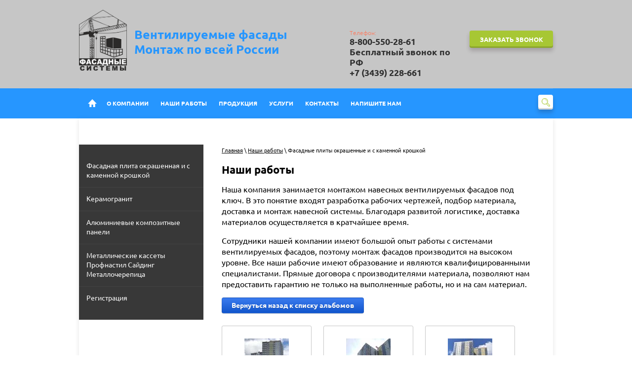

--- FILE ---
content_type: text/html; charset=utf-8
request_url: https://xn--80aamear3ae7aebmq7hh.xn--p1ai/nashiraboty/album/fasad-iz-fasadnykh-paneley
body_size: 14833
content:
			
	
	
	




	
	

	



	 <!doctype html>
 
<html lang="ru">
	 
	<head>
		 
		<meta charset="utf-8">
		 
		<meta name="robots" content="all"/>
		 <title>Фасад из фасадных панелей</title> 
		<meta name="description" content="Фасад из фасадных панелей">
		 
		<meta name="keywords" content="Фасад из фасадных панелей">
		 
		<meta name="SKYPE_TOOLBAR" content="SKYPE_TOOLBAR_PARSER_COMPATIBLE">
		<meta name="viewport" content="width=device-width, height=device-height, initial-scale=1.0, maximum-scale=1.0, user-scalable=no">
		 
		<meta name="msapplication-tap-highlight" content="no"/>
		 
		<meta name="format-detection" content="telephone=no">
		 
		<meta http-equiv="x-rim-auto-match" content="none">
		 
		<!--  -->
		<link rel="stylesheet" href="/g/css/styles_articles_tpl.css">
		 
		<link rel="stylesheet" href="/t/v438/images/css/styles.css">
		 
		<link rel="stylesheet" href="/t/v438/images/css/designblock.scss.css">
		 
		<link rel="stylesheet" href="/t/v438/images/css/s3_styles.scss.css">
		 
		<script src="/g/libs/jquery/1.10.2/jquery.min.js"></script>
		 
		<script src="/g/s3/misc/adaptiveimage/1.0.0/adaptiveimage.js"></script>
		 <meta name="yandex-verification" content="ebc0068b8231cdb5" />
<meta name="google-site-verification" content="whOg0pUXTNBMUYtPIyfz0WoO5SPj8TolyOayC1w8iWs" />

            <!-- 46b9544ffa2e5e73c3c971fe2ede35a5 -->
            <script src='/shared/s3/js/lang/ru.js'></script>
            <script src='/shared/s3/js/common.min.js'></script>
        <link rel='stylesheet' type='text/css' href='/shared/s3/css/calendar.css' /><link rel='stylesheet' type='text/css' href='/shared/highslide-4.1.13/highslide.min.css'/>
<script type='text/javascript' src='/shared/highslide-4.1.13/highslide-full.packed.js'></script>
<script type='text/javascript'>
hs.graphicsDir = '/shared/highslide-4.1.13/graphics/';
hs.outlineType = null;
hs.showCredits = false;
hs.lang={cssDirection:'ltr',loadingText:'Загрузка...',loadingTitle:'Кликните чтобы отменить',focusTitle:'Нажмите чтобы перенести вперёд',fullExpandTitle:'Увеличить',fullExpandText:'Полноэкранный',previousText:'Предыдущий',previousTitle:'Назад (стрелка влево)',nextText:'Далее',nextTitle:'Далее (стрелка вправо)',moveTitle:'Передвинуть',moveText:'Передвинуть',closeText:'Закрыть',closeTitle:'Закрыть (Esc)',resizeTitle:'Восстановить размер',playText:'Слайд-шоу',playTitle:'Слайд-шоу (пробел)',pauseText:'Пауза',pauseTitle:'Приостановить слайд-шоу (пробел)',number:'Изображение %1/%2',restoreTitle:'Нажмите чтобы посмотреть картинку, используйте мышь для перетаскивания. Используйте клавиши вперёд и назад'};</script>
<link rel="icon" href="/favicon.ico" type="image/x-icon">
<link rel="apple-touch-icon" href="/touch-icon-iphone.png">
<link rel="apple-touch-icon" sizes="76x76" href="/touch-icon-ipad.png">
<link rel="apple-touch-icon" sizes="120x120" href="/touch-icon-iphone-retina.png">
<link rel="apple-touch-icon" sizes="152x152" href="/touch-icon-ipad-retina.png">
<meta name="msapplication-TileImage" content="/touch-w8-mediumtile.png"/>
<meta name="msapplication-square70x70logo" content="/touch-w8-smalltile.png" />
<meta name="msapplication-square150x150logo" content="/touch-w8-mediumtile.png" />
<meta name="msapplication-wide310x150logo" content="/touch-w8-widetile.png" />
<meta name="msapplication-square310x310logo" content="/touch-w8-largetile.png" />

<!--s3_require-->
<link rel="stylesheet" href="/g/basestyle/1.0.1/gallery2/gallery2.css" type="text/css"/>
<link rel="stylesheet" href="/g/basestyle/1.0.1/gallery2/gallery2.blue.css" type="text/css"/>
<script type="text/javascript" src="/g/basestyle/1.0.1/gallery2/gallery2.js" async></script>
<!--/s3_require-->

		<link rel="stylesheet" href="/g/libs/jquery-popover/0.0.3/jquery.popover.css">
		 
		<script src="/g/libs/jquery-popover/0.0.3/jquery.popover.min.js" type="text/javascript"></script>
		 
		<script src="/g/s3/misc/form/1.0.0/s3.form.js" type="text/javascript"></script>
		 
		<script src="/g/libs/jquery-bxslider/4.1.2/jquery.bxslider.min.js" type="text/javascript"></script>
		  
		<script type="text/javascript" src="/t/v438/images/js/main.js"></script>
		  
		<!--[if lt IE 10]> <script src="/g/libs/ie9-svg-gradient/0.0.1/ie9-svg-gradient.min.js"></script> <script src="/g/libs/jquery-placeholder/2.0.7/jquery.placeholder.min.js"></script> <script src="/g/libs/jquery-textshadow/0.0.1/jquery.textshadow.min.js"></script> <script src="/g/s3/misc/ie/0.0.1/ie.js"></script> <![endif]-->
		<!--[if lt IE 9]> <script src="/g/libs/html5shiv/html5.js"></script> <![endif]-->
	</head>
	 
	<body>
		 
		<div class="wrapper editorElement layer-type-wrapper" >
			  <div class="side-panel side-panel-45 widget-type-side_panel editorElement layer-type-widget widget-27" data-layers="['widget-3':['tablet-landscape':'inSide','tablet-portrait':'inSide','mobile-landscape':'inSide','mobile-portrait':'inSide'],'widget-2':['tablet-landscape':'onTop','tablet-portrait':'onTop','mobile-landscape':'onTop','mobile-portrait':'onTop'],'widget-44':['tablet-landscape':'inSide','tablet-portrait':'inSide','mobile-landscape':'inSide','mobile-portrait':'inSide']]">
	<div class="side-panel-top">
		<div class="side-panel-button">
			<span class="side-panel-button-icon">
				<span class="side-panel-button-icon-line"></span>
				<span class="side-panel-button-icon-line"></span>
				<span class="side-panel-button-icon-line"></span>
			</span>
		</div>
		<div class="side-panel-top-inner" ></div>
	</div>
	<div class="side-panel-mask"></div>
	<div class="side-panel-content">
				<div class="side-panel-content-inner"></div>
	</div>
</div>  
			<div class="editorElement layer-type-block ui-droppable block-2" >
				<div class="layout layout_center not-columned layout_center_3_id_7_0" >
					<div class="editorElement layer-type-block ui-droppable block-4" >
						<div class="layout column layout_12" >
							<div class="editorElement layer-type-block ui-droppable block-6" >
								<div class="site-name widget-7 widget-type-site_name editorElement layer-type-widget">
									 <a href="http://xn--80aamear3ae7aebmq7hh.xn--p1ai"> 						 						 						<div class="sn-wrap">  
									<div class="sn-logo">
										 
										<img src="/d/sistemy_itog.png" alt="">
										 
									</div>
									   
									<div class="sn-text">
										<div class="align-elem">
											Вентилируемые фасады                                                 Монтаж по всей России
										</div>
									</div>
									  
								</div>
								 </a> 
						</div>
					</div>
				</div>
				<div class="layout column layout_8" >
					<div class="editorElement layer-type-block ui-droppable block-5" >
						<div class="layout column layout_10" >
							  	<div class="phones-10 widget-5 phones-block contacts-block widget-type-contacts_phone editorElement layer-type-widget">
		<div class="inner">
			<label class="cell-icon" for="tg-phones-10">
				<div class="icon"></div>
			</label>
			<input id="tg-phones-10" class="tgl-but" type="checkbox">
			<div class="block-body-drop">
				<div class="cell-text">
					<div class="title"><div class="align-elem">Телефон:</div></div>
					<div class="text_body">
						<div class="align-elem">
															<div><a href="tel:8-800-550-28-61 Бесплатный звонок по РФ">8-800-550-28-61 Бесплатный звонок по РФ</a></div><div><a href="tel:+7 (3439) 228-661">+7 (3439) 228-661</a></div>													</div>
					</div>
				</div>
			</div>
		</div>
	</div>
  
						</div>
						<div class="layout column layout_9" >
							  	<a class="button-9 widget-4 widget-type-button editorElement layer-type-widget" href="#"  data-api-type="popup-form" data-api-url="/-/x-api/v1/public/?method=form/postform&param[form_id]=61922841&param[tpl]=wm.form.popup
	.tpl&placeholder=title&tit_en=1&sh_err_msg=" data-wr-class="popover-wrap-9"><span>Заказать звонок</span></a>
  
						</div>
					</div>
				</div>
			</div>
		</div>
		<div class="editorElement layer-type-block ui-droppable block-3" >
			<div class="layout layout_center not-columned layout_4_id_6" >
				<div class="widget-3 horizontal menu-6 wm-widget-menu widget-type-menu_horizontal editorElement layer-type-widget" data-screen-button="more" data-responsive-tl="button" data-responsive-tp="button" data-responsive-ml="columned" data-more-text="..." data-child-icons="NaN">
					 
					<div class="menu-button">
						Меню
					</div>
					 
					<div class="menu-scroll">
						   <ul><li class="home-button"><a href="/"></a></li><li class="menu-item"><a href="/about" ><span class="menu-item-text">О компании</span></a></li><li class="opened active menu-item"><a href="/portfolio" ><span class="menu-item-text">Наши работы</span></a></li><li class="menu-item"><a href="/fasadnyye-materialy" ><span class="menu-item-text">Продукция</span></a></li><li class="menu-item"><a href="/uslugi" ><span class="menu-item-text">Услуги</span></a><ul class="level-2"><li><a href="/fasadnyye-materialy" >Фасадные материалы</a></li><li><a href="/montazh-navesnykh-ventiliruyemykh-fasadov" >Монтаж навесных вентилируемых фасадов</a></li><li><a href="/shef-montazh" >Шеф-монтаж</a></li><li><a href="/konsultatsiya-tekhnicheskogo-spetsialista" >Консультация технического специалиста</a></li><li><a href="/vyyezd-spetsialista-na-zamery-ob-yekta" >Выезд специалиста на замеры объекта</a></li><li><a href="/transportnaya-dostavka-gruzov-po-rf" >Транспортная доставка грузов по РФ</a></li><li><a href="/montazh-krovli-pod-klyuch" >Монтаж кровли под ключ</a></li><li><a href="/razrabotka-rabochey-dokumentatsii" >Разработка рабочей документации</a></li></ul></li><li class="menu-item"><a href="/kontakty" ><span class="menu-item-text">Контакты</span></a></li><li class="menu-item"><a href="/napishite-nam" ><span class="menu-item-text">Напишите нам</span></a></li></ul> 
					</div>
					 
				</div>
				  <div class="widget-2 search-5 wm-search widget-type-search editorElement layer-type-widget"
	 data-setting-type="slide"
	 data-setting-animate="1"
	 data-setting-animate_list="1,0,0,0,0"
		>
	<form class="wm-search-inner" method="get" action="/search">
		<input size="1" class="wm-input-default" placeholder="поиск по сайту" type="text" name="search" value="">
		<button class="wm-input-default" type="submit"></button>
	<re-captcha data-captcha="recaptcha"
     data-name="captcha"
     data-sitekey="6LcOAacUAAAAAI2fjf6MiiAA8fkOjVmO6-kZYs8S"
     data-lang="ru"
     data-rsize="invisible"
     data-type="image"
     data-theme="light"></re-captcha></form>
</div>  
			</div>
		</div>
	</div>
	<div class="layout layout_center not-columned layout_center_2_id_3_1" >
		<div class="editorElement layer-type-block ui-droppable block-26" >
			<div class="layout column layout_67" >
				<div class="widget-44 dropdown menu-67 wm-widget-menu vertical widget-type-menu_vertical editorElement layer-type-widget" data-child-icons="NaN">
					   
					<div class="menu-button">
						Меню
					</div>
					 
					<div class="menu-scroll">
						    <ul><li class="menu-item"><a href="/plita" ><span class="menu-item-text">Фасадная плита окрашенная и с каменной крошкой</span></a></li><li class="delimiter"></li><li class="menu-item"><a href="/keramogranit" ><span class="menu-item-text">Керамогранит</span></a></li><li class="delimiter"></li><li class="menu-item"><a href="/alyuminiyevyye-kompozitnyye-paneli" ><span class="menu-item-text">Алюминиевые композитные панели</span></a></li><li class="delimiter"></li><li class="menu-item"><a href="/proflist-kassety" ><span class="menu-item-text">Металлические кассеты Профнастил Сайдинг Металлочерепица</span></a></li><li class="delimiter"></li><li class="menu-item"><a href="/user" ><span class="menu-item-text">Регистрация</span></a></li></ul> 
					</div>
					 
				</div>
			</div>
			<div class="layout column layout_68" >
				<div class="editorElement layer-type-block ui-droppable block-27" >
					 
<div class="widget-47 path widget-type-path editorElement layer-type-widget" data-url="/portfolio"><a href="/">Главная</a> \ <a href="/portfolio">Наши работы</a> \ Фасадные плиты окрашенные и с каменной крошкой</div> 
					<h1 class="h1 widget-46 widget-type-h1 editorElement layer-type-widget">
						Наши работы
					</h1>
					<article class="content-69 content widget-45 widget-type-content editorElement layer-type-widget">
						 	
			
	<style>
		a.g-img__caption{
				color: ;}
		
	</style>
	
		<div class="g-page g-page-gallery2">

		
							<div class="album-before-text"><p>Наша компания занимается монтажом навесных вентилируемых фасадов под ключ. В это понятие входят разработка рабочих чертежей, подбор материала, доставка и монтаж навесной системы. Благодаря развитой логистике, доставка материалов осуществляется в кратчайшее время.</p>
<p>Сотрудники нашей компании имеют большой опыт работы с системами вентилируемых фасадов, поэтому монтаж фасадов производится на высоком уровне. Все наши рабочие имеют образование и являются квалифицированными специалистами. Прямые договора с производителями материала, позволяют нам предоставить гарантию не только на выполненные работы, но и на сам материал.</p></div>
			
		
		
			<div class="album-description"></div>
			<div class="g-row">
												<a class="g-button g-button" href="/portfolio">Вернуться назад к списку альбомов</a>
			</div>
			<div class="g-row g-gallery2-photo-list">
												
			
					
<div class="g-img g-img--gallery-image">
	<div class="g-img__layers">
		<a href="/d/img_6547.jpg" data-size="1440x1920" data-title="ЖК Арсенал г. Пермь" class="g-img__link" style="width:182px; height:142px; ">
			<img alt="ЖК Арсенал г. Пермь" class="g-img__image" src="/thumb/2/zD3zFj3P2z2FhgsYNy8jAw/160r120/d/img_6547.jpg">
					</a>
	</div>
	<a href="/portfolio/photo/zhk-arsenal-g-perm-6" class="g-img__caption" title="ЖК Арсенал г. Пермь">ЖК Арсенал г. Пермь</a></div>											
			
					
<div class="g-img g-img--gallery-image">
	<div class="g-img__layers">
		<a href="/d/img_5849.jpg" data-size="780x1040" data-title="ЖК Арсенал г. Пермь" class="g-img__link" style="width:182px; height:142px; ">
			<img alt="ЖК Арсенал г. Пермь" class="g-img__image" src="/thumb/2/9bAlgGCoVDUYJpX8vvjC7Q/160r120/d/img_5849.jpg">
					</a>
	</div>
	<a href="/portfolio/photo/zhk-arsenal-g-perm-5" class="g-img__caption" title="ЖК Арсенал г. Пермь">ЖК Арсенал г. Пермь</a></div>											
			
					
<div class="g-img g-img--gallery-image">
	<div class="g-img__layers">
		<a href="/d/img_6550.jpg" data-size="1440x1920" data-title="ЖК Арсенал г. Пермь" class="g-img__link" style="width:182px; height:142px; ">
			<img alt="ЖК Арсенал г. Пермь" class="g-img__image" src="/thumb/2/115hGJWrHzkPctqDbf1y2g/160r120/d/img_6550.jpg">
					</a>
	</div>
	<a href="/portfolio/photo/zhk-arsenal-g-perm-4" class="g-img__caption" title="ЖК Арсенал г. Пермь">ЖК Арсенал г. Пермь</a></div>											
			
					
<div class="g-img g-img--gallery-image">
	<div class="g-img__layers">
		<a href="/d/img_0873.jpg" data-size="1920x1440" data-title="Корпуса Воинской части г. Нижний Новгород" class="g-img__link" style="width:182px; height:142px; ">
			<img alt="Корпуса Воинской части г. Нижний Новгород" class="g-img__image" src="/thumb/2/oef_xvWApbjerl0RNbqxOg/160r120/d/img_0873.jpg">
					</a>
	</div>
	<a href="/portfolio/photo/korpusa-voinskoj-chasti-g-nizhnij-novgorod-3" class="g-img__caption" title="Корпуса Воинской части г. Нижний Новгород">Корпуса Воинской части г. Нижний Новгород</a></div>											
			
					
<div class="g-img g-img--gallery-image">
	<div class="g-img__layers">
		<a href="/d/img_0872.jpg" data-size="1920x1440" data-title="Корпуса Воинской части г. Нижний Новгород" class="g-img__link" style="width:182px; height:142px; ">
			<img alt="Корпуса Воинской части г. Нижний Новгород" class="g-img__image" src="/thumb/2/nlx5GXsR4kq3hO_vsMV4FA/160r120/d/img_0872.jpg">
					</a>
	</div>
	<a href="/portfolio/photo/korpusa-voinskoj-chasti-g-nizhnij-novgorod-2" class="g-img__caption" title="Корпуса Воинской части г. Нижний Новгород">Корпуса Воинской части г. Нижний Новгород</a></div>											
			
					
<div class="g-img g-img--gallery-image">
	<div class="g-img__layers">
		<a href="/d/img_0871.jpg" data-size="1920x1440" data-title="Корпуса Воинской части г. Нижний Новгород" class="g-img__link" style="width:182px; height:142px; ">
			<img alt="Корпуса Воинской части г. Нижний Новгород" class="g-img__image" src="/thumb/2/5oQzMrUJ0PZSfJSZIbGUuA/160r120/d/img_0871.jpg">
					</a>
	</div>
	<a href="/portfolio/photo/korpusa-voinskoj-chasti-g-nizhnij-novgorod-1" class="g-img__caption" title="Корпуса Воинской части г. Нижний Новгород">Корпуса Воинской части г. Нижний Новгород</a></div>											
			
					
<div class="g-img g-img--gallery-image">
	<div class="g-img__layers">
		<a href="/d/img_0870.jpg" data-size="1920x1440" data-title="Корпуса Воинской части г. Нижний Новгород" class="g-img__link" style="width:182px; height:142px; ">
			<img alt="Корпуса Воинской части г. Нижний Новгород" class="g-img__image" src="/thumb/2/Ce5WJPhYTSeO4ASuHUX7kw/160r120/d/img_0870.jpg">
					</a>
	</div>
	<a href="/portfolio/photo/korpusa-voinskoj-chasti-g-nizhnij-novgorod" class="g-img__caption" title="Корпуса Воинской части г. Нижний Новгород">Корпуса Воинской части г. Нижний Новгород</a></div>											
			
					
<div class="g-img g-img--gallery-image">
	<div class="g-img__layers">
		<a href="/d/img_3187.jpg" data-size="1440x1920" data-title="ЖК Арсенал г. Пермь" class="g-img__link" style="width:182px; height:142px; ">
			<img alt="ЖК Арсенал г. Пермь" class="g-img__image" src="/thumb/2/Qn3r2g3JumbJtk_5WrsibQ/160r120/d/img_3187.jpg">
					</a>
	</div>
	<a href="/portfolio/photo/img_3187" class="g-img__caption" title="ЖК Арсенал г. Пермь">ЖК Арсенал г. Пермь</a></div>											
			
					
<div class="g-img g-img--gallery-image">
	<div class="g-img__layers">
		<a href="/d/img_3339.jpg" data-size="1440x1920" data-title="ЖК Арсенал г. Пермь" class="g-img__link" style="width:182px; height:142px; ">
			<img alt="ЖК Арсенал г. Пермь" class="g-img__image" src="/thumb/2/MBMjifCqXt3ByYFNfLNevA/160r120/d/img_3339.jpg">
					</a>
	</div>
	<a href="/portfolio/photo/img_3339" class="g-img__caption" title="ЖК Арсенал г. Пермь">ЖК Арсенал г. Пермь</a></div>											
			
					
<div class="g-img g-img--gallery-image">
	<div class="g-img__layers">
		<a href="/d/img_3340.jpg" data-size="1440x1920" data-title="ЖК Арсенал г. Пермь" class="g-img__link" style="width:182px; height:142px; ">
			<img alt="ЖК Арсенал г. Пермь" class="g-img__image" src="/thumb/2/CcU2kofoL3BHyc10Q_8TbQ/160r120/d/img_3340.jpg">
					</a>
	</div>
	<a href="/portfolio/photo/img_3340" class="g-img__caption" title="ЖК Арсенал г. Пермь">ЖК Арсенал г. Пермь</a></div>											
			
					
<div class="g-img g-img--gallery-image">
	<div class="g-img__layers">
		<a href="/d/img_3341.jpg" data-size="1440x1920" data-title="ЖК Арсенал г. Пермь" class="g-img__link" style="width:182px; height:142px; ">
			<img alt="ЖК Арсенал г. Пермь" class="g-img__image" src="/thumb/2/X65G4nq_wAAGosqOFeqFwA/160r120/d/img_3341.jpg">
					</a>
	</div>
	<a href="/portfolio/photo/img_3341" class="g-img__caption" title="ЖК Арсенал г. Пермь">ЖК Арсенал г. Пермь</a></div>											
			
					
<div class="g-img g-img--gallery-image">
	<div class="g-img__layers">
		<a href="/d/img_3343.jpg" data-size="1440x1920" data-title="ЖК Арсенал г. Пермь" class="g-img__link" style="width:182px; height:142px; ">
			<img alt="ЖК Арсенал г. Пермь" class="g-img__image" src="/thumb/2/YC5mPlhbUD3r1RZyPSFaZA/160r120/d/img_3343.jpg">
					</a>
	</div>
	<a href="/portfolio/photo/img_3343" class="g-img__caption" title="ЖК Арсенал г. Пермь">ЖК Арсенал г. Пермь</a></div>											
			
					
<div class="g-img g-img--gallery-image">
	<div class="g-img__layers">
		<a href="/d/img_3346.jpg" data-size="1440x1920" data-title="ЖК Арсенал г. Пермь" class="g-img__link" style="width:182px; height:142px; ">
			<img alt="ЖК Арсенал г. Пермь" class="g-img__image" src="/thumb/2/hluQx2IeVU1V1cg6jBPObQ/160r120/d/img_3346.jpg">
					</a>
	</div>
	<a href="/portfolio/photo/img_3346" class="g-img__caption" title="ЖК Арсенал г. Пермь">ЖК Арсенал г. Пермь</a></div>											
			
					
<div class="g-img g-img--gallery-image">
	<div class="g-img__layers">
		<a href="/d/img_3954.jpg" data-size="1920x1440" data-title="Жилые дома по ул. Гагарина г. Ханты-Мансийск" class="g-img__link" style="width:182px; height:142px; ">
			<img alt="Жилые дома по ул. Гагарина г. Ханты-Мансийск" class="g-img__image" src="/thumb/2/SON_caND35ELrAZAZhCjYg/160r120/d/img_3954.jpg">
					</a>
	</div>
	<a href="/portfolio/photo/img_3954" class="g-img__caption" title="Жилые дома по ул. Гагарина г. Ханты-Мансийск">Жилые дома по ул. Гагарина г. Ханты-Мансийск</a></div>											
			
					
<div class="g-img g-img--gallery-image">
	<div class="g-img__layers">
		<a href="/d/img_3956.jpg" data-size="1920x1440" data-title="Жилые дома по ул. Гагарина г. Ханты-Мансийск" class="g-img__link" style="width:182px; height:142px; ">
			<img alt="Жилые дома по ул. Гагарина г. Ханты-Мансийск" class="g-img__image" src="/thumb/2/Oks_9tNg4zloW9UemOoIfA/160r120/d/img_3956.jpg">
					</a>
	</div>
	<a href="/portfolio/photo/img_3956" class="g-img__caption" title="Жилые дома по ул. Гагарина г. Ханты-Мансийск">Жилые дома по ул. Гагарина г. Ханты-Мансийск</a></div>											
			
					
<div class="g-img g-img--gallery-image">
	<div class="g-img__layers">
		<a href="/d/img_4029.jpg" data-size="592x1052" data-title="ЖК Арсенал г. Пермь" class="g-img__link" style="width:182px; height:142px; ">
			<img alt="ЖК Арсенал г. Пермь" class="g-img__image" src="/thumb/2/8ag567c5BBOE7IjAz4Of4A/160r120/d/img_4029.jpg">
					</a>
	</div>
	<a href="/portfolio/photo/img_4029" class="g-img__caption" title="ЖК Арсенал г. Пермь">ЖК Арсенал г. Пермь</a></div>											
			
					
<div class="g-img g-img--gallery-image">
	<div class="g-img__layers">
		<a href="/d/img_4030.jpg" data-size="960x1280" data-title="ЖК Арсенал г. Пермь" class="g-img__link" style="width:182px; height:142px; ">
			<img alt="ЖК Арсенал г. Пермь" class="g-img__image" src="/thumb/2/tGMSbrxX7iAg3iUs3Systw/160r120/d/img_4030.jpg">
					</a>
	</div>
	<a href="/portfolio/photo/img_4030" class="g-img__caption" title="ЖК Арсенал г. Пермь">ЖК Арсенал г. Пермь</a></div>											
			
					
<div class="g-img g-img--gallery-image">
	<div class="g-img__layers">
		<a href="/d/img_4031.jpg" data-size="960x1280" data-title="ЖК Арсенал г. Пермь" class="g-img__link" style="width:182px; height:142px; ">
			<img alt="ЖК Арсенал г. Пермь" class="g-img__image" src="/thumb/2/Eoc44Cz7_MSUeYNhFtE-Ew/160r120/d/img_4031.jpg">
					</a>
	</div>
	<a href="/portfolio/photo/img_4031" class="g-img__caption" title="ЖК Арсенал г. Пермь">ЖК Арсенал г. Пермь</a></div>											
			
					
<div class="g-img g-img--gallery-image">
	<div class="g-img__layers">
		<a href="/d/img_4032.jpg" data-size="960x1280" data-title="ЖК Арсенал г. Пермь" class="g-img__link" style="width:182px; height:142px; ">
			<img alt="ЖК Арсенал г. Пермь" class="g-img__image" src="/thumb/2/mXRIuh1vDB2syMKommmEzA/160r120/d/img_4032.jpg">
					</a>
	</div>
	<a href="/portfolio/photo/img_4032" class="g-img__caption" title="ЖК Арсенал г. Пермь">ЖК Арсенал г. Пермь</a></div>											
			
					
<div class="g-img g-img--gallery-image">
	<div class="g-img__layers">
		<a href="/d/img_3921.jpg" data-size="1052x592" data-title="ЖК Арсенал г. Пермь" class="g-img__link" style="width:182px; height:142px; ">
			<img alt="ЖК Арсенал г. Пермь" class="g-img__image" src="/thumb/2/PO7ki2q5BCEtSPZb1wjDyQ/160r120/d/img_3921.jpg">
					</a>
	</div>
	<a href="/portfolio/photo/img_3921" class="g-img__caption" title="ЖК Арсенал г. Пермь">ЖК Арсенал г. Пермь</a></div>											
			
					
<div class="g-img g-img--gallery-image">
	<div class="g-img__layers">
		<a href="/d/img_3940.jpg" data-size="1440x1920" data-title="ЖК Арсенал г. Пермь" class="g-img__link" style="width:182px; height:142px; ">
			<img alt="ЖК Арсенал г. Пермь" class="g-img__image" src="/thumb/2/oDO2F8Z6d-ehK1skG3wB8g/160r120/d/img_3940.jpg">
					</a>
	</div>
	<a href="/portfolio/photo/img_3940" class="g-img__caption" title="ЖК Арсенал г. Пермь">ЖК Арсенал г. Пермь</a></div>											
			
					
<div class="g-img g-img--gallery-image">
	<div class="g-img__layers">
		<a href="/d/img_7441.jpg" data-size="1116x720" data-title="Баня Войнской части г. Нижний Новгород" class="g-img__link" style="width:182px; height:142px; ">
			<img alt="Баня Войнской части г. Нижний Новгород" class="g-img__image" src="/thumb/2/y4p0xS4YikP0KKJeDlfoBg/160r120/d/img_7441.jpg">
					</a>
	</div>
	<a href="/portfolio/photo/banya-voynskoy-chasti-g-nizhniy-novgorod-1" class="g-img__caption" title="Баня Войнской части г. Нижний Новгород">Баня Войнской части г. Нижний Новгород</a></div>											
			
					
<div class="g-img g-img--gallery-image">
	<div class="g-img__layers">
		<a href="/d/img_7440.jpg" data-size="1280x960" data-title="Баня Войнской части г. Нижний Новгород" class="g-img__link" style="width:182px; height:142px; ">
			<img alt="Баня Войнской части г. Нижний Новгород" class="g-img__image" src="/thumb/2/f-rHlATMGCQfLxpv2QvKtQ/160r120/d/img_7440.jpg">
					</a>
	</div>
	<a href="/portfolio/photo/banya-voynskoy-chasti-g-nizhniy-novgorod" class="g-img__caption" title="Баня Войнской части г. Нижний Новгород">Баня Войнской части г. Нижний Новгород</a></div>											
			
					
<div class="g-img g-img--gallery-image">
	<div class="g-img__layers">
		<a href="/d/img_8637.jpg" data-size="1280x960" data-title="Здание УМВД г. Домодедово" class="g-img__link" style="width:182px; height:142px; ">
			<img alt="Здание УМВД г. Домодедово" class="g-img__image" src="/thumb/2/h5NBgkKrdEFtH4qdzJMsjw/160r120/d/img_8637.jpg">
					</a>
	</div>
	<a href="/portfolio/photo/zdaniye-umvd-g-domodedovo-4" class="g-img__caption" title="Здание УМВД г. Домодедово">Здание УМВД г. Домодедово</a></div>											
			
					
<div class="g-img g-img--gallery-image">
	<div class="g-img__layers">
		<a href="/d/img_8636.jpg" data-size="1280x960" data-title="Здание УМВД г. Домодедово" class="g-img__link" style="width:182px; height:142px; ">
			<img alt="Здание УМВД г. Домодедово" class="g-img__image" src="/thumb/2/qTKK0fajIQ1w5zfEzjocXQ/160r120/d/img_8636.jpg">
					</a>
	</div>
	<a href="/portfolio/photo/zdaniye-umvd-g-domodedovo-3" class="g-img__caption" title="Здание УМВД г. Домодедово">Здание УМВД г. Домодедово</a></div>											
			
					
<div class="g-img g-img--gallery-image">
	<div class="g-img__layers">
		<a href="/d/img_8635.jpg" data-size="1280x960" data-title="Здание УМВД г. Домодедово" class="g-img__link" style="width:182px; height:142px; ">
			<img alt="Здание УМВД г. Домодедово" class="g-img__image" src="/thumb/2/0zthO5l-T2wlqRyDr6i5gA/160r120/d/img_8635.jpg">
					</a>
	</div>
	<a href="/portfolio/photo/zdaniye-umvd-g-domodedovo-2" class="g-img__caption" title="Здание УМВД г. Домодедово">Здание УМВД г. Домодедово</a></div>											
			
					
<div class="g-img g-img--gallery-image">
	<div class="g-img__layers">
		<a href="/d/img_8639.jpg" data-size="1280x960" data-title="Здание УМВД г. Домодедово" class="g-img__link" style="width:182px; height:142px; ">
			<img alt="Здание УМВД г. Домодедово" class="g-img__image" src="/thumb/2/m1hNqQ7pnrC8We1S2rsGlA/160r120/d/img_8639.jpg">
					</a>
	</div>
	<a href="/portfolio/photo/zdaniye-umvd-g-domodedovo-1" class="g-img__caption" title="Здание УМВД г. Домодедово">Здание УМВД г. Домодедово</a></div>											
			
					
<div class="g-img g-img--gallery-image">
	<div class="g-img__layers">
		<a href="/d/img_8638.jpg" data-size="1280x960" data-title="Здание УМВД г. Домодедово" class="g-img__link" style="width:182px; height:142px; ">
			<img alt="Здание УМВД г. Домодедово" class="g-img__image" src="/thumb/2/6AzrN7C023ay4smyEDZp7g/160r120/d/img_8638.jpg">
					</a>
	</div>
	<a href="/portfolio/photo/zdaniye-umvd-g-domodedovo" class="g-img__caption" title="Здание УМВД г. Домодедово">Здание УМВД г. Домодедово</a></div>											
			
					
<div class="g-img g-img--gallery-image">
	<div class="g-img__layers">
		<a href="/d/img_6916.jpg" data-size="1052x592" data-title="ЖК Арсенал г. Пермь" class="g-img__link" style="width:182px; height:142px; ">
			<img alt="ЖК Арсенал г. Пермь" class="g-img__image" src="/thumb/2/0wk7bvHeASlvJxHKQXMr2Q/160r120/d/img_6916.jpg">
					</a>
	</div>
	<a href="/portfolio/photo/zhk-arsenal-g-perm-3" class="g-img__caption" title="ЖК Арсенал г. Пермь">ЖК Арсенал г. Пермь</a></div>											
			
					
<div class="g-img g-img--gallery-image">
	<div class="g-img__layers">
		<a href="/d/img_6917.jpg" data-size="592x749" data-title="ЖК Арсенал г. Пермь" class="g-img__link" style="width:182px; height:142px; ">
			<img alt="ЖК Арсенал г. Пермь" class="g-img__image" src="/thumb/2/gWsbuK5-vKQ3AQ2fTSF_cA/160r120/d/img_6917.jpg">
					</a>
	</div>
	<a href="/portfolio/photo/zhk-arsenal-g-perm-2" class="g-img__caption" title="ЖК Арсенал г. Пермь">ЖК Арсенал г. Пермь</a></div>											
			
					
<div class="g-img g-img--gallery-image">
	<div class="g-img__layers">
		<a href="/d/zhk_arsenal_g_perm.jpg" data-size="1440x1919" data-title="ЖК Арсенал г. Пермь" class="g-img__link" style="width:182px; height:142px; ">
			<img alt="ЖК Арсенал г. Пермь" class="g-img__image" src="/thumb/2/L5FixqtwXpEKYkw4djf45Q/160r120/d/zhk_arsenal_g_perm.jpg">
					</a>
	</div>
	<a href="/portfolio/photo/zhk-arsenal-g-perm-1" class="g-img__caption" title="ЖК Арсенал г. Пермь">ЖК Арсенал г. Пермь</a></div>											
			
					
<div class="g-img g-img--gallery-image">
	<div class="g-img__layers">
		<a href="/d/zhk_arsenal_g_perm_0.jpg" data-size="1223x1631" data-title="ЖК Арсенал г. Пермь" class="g-img__link" style="width:182px; height:142px; ">
			<img alt="ЖК Арсенал г. Пермь" class="g-img__image" src="/thumb/2/0e7THf-UbpMdCivUN85oqg/160r120/d/zhk_arsenal_g_perm_0.jpg">
					</a>
	</div>
	<a href="/portfolio/photo/zhk-arsenal-g-perm" class="g-img__caption" title="ЖК Арсенал г. Пермь">ЖК Арсенал г. Пермь</a></div>											
			
					
<div class="g-img g-img--gallery-image">
	<div class="g-img__layers">
		<a href="/d/img_9782.jpg" data-size="1280x720" data-title="Жилой комплекс 25 этажей г. Пермь" class="g-img__link" style="width:182px; height:142px; ">
			<img alt="Жилой комплекс 25 этажей г. Пермь" class="g-img__image" src="/thumb/2/6xJstDuvJAxhJEN5lYulrg/160r120/d/img_9782.jpg">
					</a>
	</div>
	<a href="/portfolio/photo/zhiloy-kompleks-25-etazhey-g-perm-3" class="g-img__caption" title="Жилой комплекс 25 этажей г. Пермь">Жилой комплекс 25 этажей г. Пермь</a></div>											
			
					
<div class="g-img g-img--gallery-image">
	<div class="g-img__layers">
		<a href="/d/img_9741.jpg" data-size="720x1280" data-title="Жилой комплекс 25 этажей г. Пермь" class="g-img__link" style="width:182px; height:142px; ">
			<img alt="Жилой комплекс 25 этажей г. Пермь" class="g-img__image" src="/thumb/2/AfOSlhPWT1WW9h6Bqhximw/160r120/d/img_9741.jpg">
					</a>
	</div>
	<a href="/portfolio/photo/zhiloy-kompleks-25-etazhey-g-perm-2" class="g-img__caption" title="Жилой комплекс 25 этажей г. Пермь">Жилой комплекс 25 этажей г. Пермь</a></div>											
			
					
<div class="g-img g-img--gallery-image">
	<div class="g-img__layers">
		<a href="/d/img_9742.jpg" data-size="720x1280" data-title="Жилой комплекс 25 этажей г. Пермь" class="g-img__link" style="width:182px; height:142px; ">
			<img alt="Жилой комплекс 25 этажей г. Пермь" class="g-img__image" src="/thumb/2/9YVN1X40Ao9VuKGWjMaV2Q/160r120/d/img_9742.jpg">
					</a>
	</div>
	<a href="/portfolio/photo/zhiloy-kompleks-25-etazhey-g-perm-1" class="g-img__caption" title="Жилой комплекс 25 этажей г. Пермь">Жилой комплекс 25 этажей г. Пермь</a></div>											
			
					
<div class="g-img g-img--gallery-image">
	<div class="g-img__layers">
		<a href="/d/img_9781.jpg" data-size="720x1280" data-title="Жилой комплекс 25 этажей г. Пермь" class="g-img__link" style="width:182px; height:142px; ">
			<img alt="Жилой комплекс 25 этажей г. Пермь" class="g-img__image" src="/thumb/2/uMSqay7O6RpTNiL43UfGSA/160r120/d/img_9781.jpg">
					</a>
	</div>
	<a href="/portfolio/photo/zhiloy-kompleks-25-etazhey-g-perm" class="g-img__caption" title="Жилой комплекс 25 этажей г. Пермь">Жилой комплекс 25 этажей г. Пермь</a></div>											
			
					
<div class="g-img g-img--gallery-image">
	<div class="g-img__layers">
		<a href="/d/img_5138.jpg" data-size="1920x1440" data-title="Психдиспансер г. Екатеринбург" class="g-img__link" style="width:182px; height:142px; ">
			<img alt="Психдиспансер г. Екатеринбург" class="g-img__image" src="/thumb/2/r1Y3CMwiK4wIeid-n2wjHQ/160r120/d/img_5138.jpg">
					</a>
	</div>
	<a href="/portfolio/photo/psikhdispanser-g-yekaterinburg-1" class="g-img__caption" title="Психдиспансер г. Екатеринбург">Психдиспансер г. Екатеринбург</a></div>											
			
					
<div class="g-img g-img--gallery-image">
	<div class="g-img__layers">
		<a href="/d/img_5142.jpg" data-size="1920x1440" data-title="Психдиспансер г. Екатеринбург" class="g-img__link" style="width:182px; height:142px; ">
			<img alt="Психдиспансер г. Екатеринбург" class="g-img__image" src="/thumb/2/7oxVa3fNjDMQDYp2zmuwvQ/160r120/d/img_5142.jpg">
					</a>
	</div>
	<a href="/portfolio/photo/psikhdispanser-g-yekaterinburg" class="g-img__caption" title="Психдиспансер г. Екатеринбург">Психдиспансер г. Екатеринбург</a></div>											
			
					
<div class="g-img g-img--gallery-image">
	<div class="g-img__layers">
		<a href="/d/img_7749.jpg" data-size="1920x809" data-title="Корпус Воинской Части г. Нижний Новгород" class="g-img__link" style="width:182px; height:142px; ">
			<img alt="Корпус Воинской Части г. Нижний Новгород" class="g-img__image" src="/thumb/2/G0jsthKCgZSOFghX0-YsEg/160r120/d/img_7749.jpg">
					</a>
	</div>
	<a href="/portfolio/photo/korpus-voinskoy-chasti-g-nizhniy-novgorod-3" class="g-img__caption" title="Корпус Воинской Части г. Нижний Новгород">Корпус Воинской Части г. Нижний Новгород</a></div>											
			
					
<div class="g-img g-img--gallery-image">
	<div class="g-img__layers">
		<a href="/d/img_7746.jpg" data-size="1920x1031" data-title="Корпус Воинской Части г. Нижний Новгород" class="g-img__link" style="width:182px; height:142px; ">
			<img alt="Корпус Воинской Части г. Нижний Новгород" class="g-img__image" src="/thumb/2/V8L7rfnFc86HVZT4UJ9_jQ/160r120/d/img_7746.jpg">
					</a>
	</div>
	<a href="/portfolio/photo/korpus-voinskoy-chasti-g-nizhniy-novgorod-2" class="g-img__caption" title="Корпус Воинской Части г. Нижний Новгород">Корпус Воинской Части г. Нижний Новгород</a></div>											
			
					
<div class="g-img g-img--gallery-image">
	<div class="g-img__layers">
		<a href="/d/img_7733.jpg" data-size="1920x1161" data-title="Корпус Воинской Части г. Нижний Новгород" class="g-img__link" style="width:182px; height:142px; ">
			<img alt="Корпус Воинской Части г. Нижний Новгород" class="g-img__image" src="/thumb/2/fvFNELzLDow318dThPHW8Q/160r120/d/img_7733.jpg">
					</a>
	</div>
	<a href="/portfolio/photo/korpus-voinskoy-chasti-g-nizhniy-novgorod-1" class="g-img__caption" title="Корпус Воинской Части г. Нижний Новгород">Корпус Воинской Части г. Нижний Новгород</a></div>											
			
					
<div class="g-img g-img--gallery-image">
	<div class="g-img__layers">
		<a href="/d/img_7725.jpg" data-size="1654x1920" data-title="Корпус Воинской Части г. Нижний Новгород" class="g-img__link" style="width:182px; height:142px; ">
			<img alt="Корпус Воинской Части г. Нижний Новгород" class="g-img__image" src="/thumb/2/TB2ZPnjQAJgXeorPdYEJ6Q/160r120/d/img_7725.jpg">
					</a>
	</div>
	<a href="/portfolio/photo/korpus-voinskoy-chasti-g-nizhniy-novgorod" class="g-img__caption" title="Корпус Воинской Части г. Нижний Новгород">Корпус Воинской Части г. Нижний Новгород</a></div>											
			
					
<div class="g-img g-img--gallery-image">
	<div class="g-img__layers">
		<a href="/d/img_7751.jpg" data-size="1920x976" data-title="Корпус Воинской Части г. Нижний Новгород" class="g-img__link" style="width:182px; height:142px; ">
			<img alt="Корпус Воинской Части г. Нижний Новгород" class="g-img__image" src="/thumb/2/Ou8r_S97EG5Cc_dz6x6-Rw/160r120/d/img_7751.jpg">
					</a>
	</div>
	<a href="/portfolio/photo/605418803" class="g-img__caption" title="Корпус Воинской Части г. Нижний Новгород">Корпус Воинской Части г. Нижний Новгород</a></div>											
			
					
<div class="g-img g-img--gallery-image">
	<div class="g-img__layers">
		<a href="/d/img_2467.jpg" data-size="1280x720" data-title="Жилой дом г. Макаров, о. Сахалин" class="g-img__link" style="width:182px; height:142px; ">
			<img alt="Жилой дом г. Макаров, о. Сахалин" class="g-img__image" src="/thumb/2/dosDhQhyIJeDJM8i_Mk7xQ/160r120/d/img_2467.jpg">
					</a>
	</div>
	<a href="/portfolio/photo/zhiloy-dom-g-makarov-o-sakhalin-2" class="g-img__caption" title="Жилой дом г. Макаров, о. Сахалин">Жилой дом г. Макаров, о. Сахалин</a></div>											
			
					
<div class="g-img g-img--gallery-image">
	<div class="g-img__layers">
		<a href="/d/img_2457.jpg" data-size="1280x720" data-title="Жилой дом г. Макаров, о. Сахалин" class="g-img__link" style="width:182px; height:142px; ">
			<img alt="Жилой дом г. Макаров, о. Сахалин" class="g-img__image" src="/thumb/2/eu-G4y3EWm-c5dHejKdkTw/160r120/d/img_2457.jpg">
					</a>
	</div>
	<a href="/portfolio/photo/zhiloy-dom-g-makarov-o-sakhalin-1" class="g-img__caption" title="Жилой дом г. Макаров, о. Сахалин">Жилой дом г. Макаров, о. Сахалин</a></div>											
			
					
<div class="g-img g-img--gallery-image">
	<div class="g-img__layers">
		<a href="/d/img_2464.jpg" data-size="1280x720" data-title="Жилой дом г. Макаров, о. Сахалин" class="g-img__link" style="width:182px; height:142px; ">
			<img alt="Жилой дом г. Макаров, о. Сахалин" class="g-img__image" src="/thumb/2/N_pBk-P6viEAdxl56J4JWA/160r120/d/img_2464.jpg">
					</a>
	</div>
	<a href="/portfolio/photo/zhiloy-dom-g-makarov-o-sakhalin" class="g-img__caption" title="Жилой дом г. Макаров, о. Сахалин">Жилой дом г. Макаров, о. Сахалин</a></div>											
			
					
<div class="g-img g-img--gallery-image">
	<div class="g-img__layers">
		<a href="/d/img_8784.jpg" data-size="1920x1920" data-title="Жилой дом г. Ханты-Мансийск" class="g-img__link" style="width:182px; height:142px; ">
			<img alt="Жилой дом г. Ханты-Мансийск" class="g-img__image" src="/thumb/2/Q9avTIr8EQnxvqcIrq8TnA/160r120/d/img_8784.jpg">
					</a>
	</div>
	<a href="/portfolio/photo/zhiloy-dom-g-khanty-mansiysk" class="g-img__caption" title="Жилой дом г. Ханты-Мансийск">Жилой дом г. Ханты-Мансийск</a></div>											
			
					
<div class="g-img g-img--gallery-image">
	<div class="g-img__layers">
		<a href="/d/img_4286.jpg" data-size="1920x1440" data-title="Склад г. Екатеринбург" class="g-img__link" style="width:182px; height:142px; ">
			<img alt="Склад г. Екатеринбург" class="g-img__image" src="/thumb/2/sFhA4goJMKUJ6IoI88SAFQ/160r120/d/img_4286.jpg">
					</a>
	</div>
	<a href="/portfolio/photo/sklad-g-yekaterinburg" class="g-img__caption" title="Склад г. Екатеринбург">Склад г. Екатеринбург</a></div>											
			
					
<div class="g-img g-img--gallery-image">
	<div class="g-img__layers">
		<a href="/d/img_1822.jpg" data-size="1280x1920" data-title="Жилой дом г. Ханты-Мансийск" class="g-img__link" style="width:182px; height:142px; ">
			<img alt="Жилой дом г. Ханты-Мансийск" class="g-img__image" src="/thumb/2/-f7EG4pufD_pNyfMep9F7Q/160r120/d/img_1822.jpg">
					</a>
	</div>
	<a href="/nashiraboty/photo/688232041" class="g-img__caption" title="Жилой дом г. Ханты-Мансийск">Жилой дом г. Ханты-Мансийск</a></div>											
			
					
<div class="g-img g-img--gallery-image">
	<div class="g-img__layers">
		<a href="/d/cam00001.jpg" data-size="1920x1440" data-title="Детский сад г. Когалым" class="g-img__link" style="width:182px; height:142px; ">
			<img alt="Детский сад г. Когалым" class="g-img__image" src="/thumb/2/qPjEL6NRRdlUuYb8PsOOAw/160r120/d/cam00001.jpg">
					</a>
	</div>
	<a href="/nashiraboty/photo/688226441" class="g-img__caption" title="Детский сад г. Когалым">Детский сад г. Когалым</a></div>											
			
					
<div class="g-img g-img--gallery-image">
	<div class="g-img__layers">
		<a href="/d/cam00003.jpg" data-size="1920x1440" data-title="Детский сад г. Когалым" class="g-img__link" style="width:182px; height:142px; ">
			<img alt="Детский сад г. Когалым" class="g-img__image" src="/thumb/2/MyFD_o0lLUJOmUh65r21vA/160r120/d/cam00003.jpg">
					</a>
	</div>
	<a href="/nashiraboty/photo/688226241" class="g-img__caption" title="Детский сад г. Когалым">Детский сад г. Когалым</a></div>											
			
					
<div class="g-img g-img--gallery-image">
	<div class="g-img__layers">
		<a href="/d/img_1808.jpg" data-size="1920x1280" data-title="Жилой дом г. Ханты-Мансийск" class="g-img__link" style="width:182px; height:142px; ">
			<img alt="Жилой дом г. Ханты-Мансийск" class="g-img__image" src="/thumb/2/mthU60OgcDos-bFQ7CuWFA/160r120/d/img_1808.jpg">
					</a>
	</div>
	<a href="/nashiraboty/photo/688226041" class="g-img__caption" title="Жилой дом г. Ханты-Мансийск">Жилой дом г. Ханты-Мансийск</a></div>											
			
					
<div class="g-img g-img--gallery-image">
	<div class="g-img__layers">
		<a href="/d/img_1812.jpg" data-size="1280x1920" data-title="Жилой дом г. Ханты-Мансийск" class="g-img__link" style="width:182px; height:142px; ">
			<img alt="Жилой дом г. Ханты-Мансийск" class="g-img__image" src="/thumb/2/WEkM4qNfZvTtfFAcu0VHPQ/160r120/d/img_1812.jpg">
					</a>
	</div>
	<a href="/nashiraboty/photo/688225841" class="g-img__caption" title="Жилой дом г. Ханты-Мансийск">Жилой дом г. Ханты-Мансийск</a></div>											
			
					
<div class="g-img g-img--gallery-image">
	<div class="g-img__layers">
		<a href="/d/img_1826.jpg" data-size="1920x1280" data-title="Жилой дом г. Ханты-Мансийск" class="g-img__link" style="width:182px; height:142px; ">
			<img alt="Жилой дом г. Ханты-Мансийск" class="g-img__image" src="/thumb/2/GwXx8TmsSCOPbH0JEjx75g/160r120/d/img_1826.jpg">
					</a>
	</div>
	<a href="/nashiraboty/photo/688225441" class="g-img__caption" title="Жилой дом г. Ханты-Мансийск">Жилой дом г. Ханты-Мансийск</a></div>											
			
					
<div class="g-img g-img--gallery-image">
	<div class="g-img__layers">
		<a href="/d/img_1827.jpg" data-size="1280x1920" data-title="Жилой дом г. Ханты-Мансийск" class="g-img__link" style="width:182px; height:142px; ">
			<img alt="Жилой дом г. Ханты-Мансийск" class="g-img__image" src="/thumb/2/jhIqI3kvX89nGbEm__xx_w/160r120/d/img_1827.jpg">
					</a>
	</div>
	<a href="/nashiraboty/photo/688225241" class="g-img__caption" title="Жилой дом г. Ханты-Мансийск">Жилой дом г. Ханты-Мансийск</a></div>											
			
					
<div class="g-img g-img--gallery-image">
	<div class="g-img__layers">
		<a href="/d/1khanty-mansiysk.jpg" data-size="1920x1280" data-title="Жилой дом г. Ханты-Мансийск" class="g-img__link" style="width:182px; height:142px; ">
			<img alt="Жилой дом г. Ханты-Мансийск" class="g-img__image" src="/thumb/2/Xkpb8HD_AnrXh9zZpfBb6g/160r120/d/1khanty-mansiysk.jpg">
					</a>
	</div>
	<a href="/nashiraboty/photo/688225041" class="g-img__caption" title="Жилой дом г. Ханты-Мансийск">Жилой дом г. Ханты-Мансийск</a></div>											
			
					
<div class="g-img g-img--gallery-image">
	<div class="g-img__layers">
		<a href="/d/5-etazhnyy_zhiloy_dom_g_dobryanka.jpg" data-size="1920x1434" data-title="Жилой дом г. Добрянка" class="g-img__link" style="width:182px; height:142px; ">
			<img alt="Жилой дом г. Добрянка" class="g-img__image" src="/thumb/2/Ff_FvSOiF3uh1zx8UuRwBg/160r120/d/5-etazhnyy_zhiloy_dom_g_dobryanka.jpg">
					</a>
	</div>
	<a href="/nashiraboty/photo/688224841" class="g-img__caption" title="Жилой дом г. Добрянка">Жилой дом г. Добрянка</a></div>											
			
					
<div class="g-img g-img--gallery-image">
	<div class="g-img__layers">
		<a href="/d/imag1602.jpg" data-size="1440x1920" data-title="Жилой дом г. Добрянка" class="g-img__link" style="width:182px; height:142px; ">
			<img alt="Жилой дом г. Добрянка" class="g-img__image" src="/thumb/2/W4LT4pdnkid7q2ni-V8nVA/160r120/d/imag1602.jpg">
					</a>
	</div>
	<a href="/nashiraboty/photo/688224641" class="g-img__caption" title="Жилой дом г. Добрянка">Жилой дом г. Добрянка</a></div>											
			
					
<div class="g-img g-img--gallery-image">
	<div class="g-img__layers">
		<a href="/d/img_2805.jpg" data-size="1920x1280" data-title="Жилой дом г. Тюмень" class="g-img__link" style="width:182px; height:142px; ">
			<img alt="Жилой дом г. Тюмень" class="g-img__image" src="/thumb/2/5hCaLOwuJ9FwfA3mQ434wg/160r120/d/img_2805.jpg">
					</a>
	</div>
	<a href="/nashiraboty/photo/688224441" class="g-img__caption" title="Жилой дом г. Тюмень">Жилой дом г. Тюмень</a></div>											
			
					
<div class="g-img g-img--gallery-image">
	<div class="g-img__layers">
		<a href="/d/img_2808.jpg" data-size="1280x1920" data-title="Жилой дом г. Тюмень" class="g-img__link" style="width:182px; height:142px; ">
			<img alt="Жилой дом г. Тюмень" class="g-img__image" src="/thumb/2/rmOC9kUimEvyVypRAb6CSQ/160r120/d/img_2808.jpg">
					</a>
	</div>
	<a href="/nashiraboty/photo/688224241" class="g-img__caption" title="Жилой дом г. Тюмень">Жилой дом г. Тюмень</a></div>											
			
					
<div class="g-img g-img--gallery-image">
	<div class="g-img__layers">
		<a href="/d/foto_1.jpg" data-size="1920x1440" data-title="Блок очистных сооружений г. Полевской" class="g-img__link" style="width:182px; height:142px; ">
			<img alt="Блок очистных сооружений г. Полевской" class="g-img__image" src="/thumb/2/PXjNyEsMdqFWuCDS5TV0DA/160r120/d/foto_1.jpg">
					</a>
	</div>
	<a href="/nashiraboty/photo/688224041" class="g-img__caption" title="Блок очистных сооружений г. Полевской">Блок очистных сооружений г. Полевской</a></div>											
			
					
<div class="g-img g-img--gallery-image">
	<div class="g-img__layers">
		<a href="/d/img00470.jpg" data-size="1920x1440" data-title="Жилой комплекс г. Пермь" class="g-img__link" style="width:182px; height:142px; ">
			<img alt="Жилой комплекс г. Пермь" class="g-img__image" src="/thumb/2/yIqfYjDBOJhXnGDoftUr6Q/160r120/d/img00470.jpg">
					</a>
	</div>
	<a href="/nashiraboty/photo/688223441" class="g-img__caption" title="Жилой комплекс г. Пермь">Жилой комплекс г. Пермь</a></div>											
			
					
<div class="g-img g-img--gallery-image">
	<div class="g-img__layers">
		<a href="/d/img00484.jpg" data-size="1920x1440" data-title="Жилой комплекс г. Пермь" class="g-img__link" style="width:182px; height:142px; ">
			<img alt="Жилой комплекс г. Пермь" class="g-img__image" src="/thumb/2/Xz0f-zGL1mrcXDkl6pIJkQ/160r120/d/img00484.jpg">
					</a>
	</div>
	<a href="/nashiraboty/photo/688223041" class="g-img__caption" title="Жилой комплекс г. Пермь">Жилой комплекс г. Пермь</a></div>											
			
					
<div class="g-img g-img--gallery-image">
	<div class="g-img__layers">
		<a href="/d/img00486.jpg" data-size="1440x1920" data-title="Жилой комплекс г. Пермь" class="g-img__link" style="width:182px; height:142px; ">
			<img alt="Жилой комплекс г. Пермь" class="g-img__image" src="/thumb/2/NvNahEdeM0a4O9tS6RqI_w/160r120/d/img00486.jpg">
					</a>
	</div>
	<a href="/nashiraboty/photo/688222641" class="g-img__caption" title="Жилой комплекс г. Пермь">Жилой комплекс г. Пермь</a></div>											
			
					
<div class="g-img g-img--gallery-image">
	<div class="g-img__layers">
		<a href="/d/tuymazy.jpg" data-size="1920x1440" data-title="Жилой дом г. Туймазы" class="g-img__link" style="width:182px; height:142px; ">
			<img alt="Жилой дом г. Туймазы" class="g-img__image" src="/thumb/2/fkRGQK0fgcgJj-BWVQeFoA/160r120/d/tuymazy.jpg">
					</a>
	</div>
	<a href="/nashiraboty/photo/688222441" class="g-img__caption" title="Жилой дом г. Туймазы">Жилой дом г. Туймазы</a></div>											
			
					
<div class="g-img g-img--gallery-image">
	<div class="g-img__layers">
		<a href="/d/img_3083.jpg" data-size="1440x1920" data-title="Жилой комплекс г. Пермь" class="g-img__link" style="width:182px; height:142px; ">
			<img alt="Жилой комплекс г. Пермь" class="g-img__image" src="/thumb/2/i3nx2FPEl8IEyshH7ytJIA/160r120/d/img_3083.jpg">
					</a>
	</div>
	<a href="/nashiraboty/photo/688222241" class="g-img__caption" title="Жилой комплекс г. Пермь">Жилой комплекс г. Пермь</a></div>											
			
					
<div class="g-img g-img--gallery-image">
	<div class="g-img__layers">
		<a href="/d/img_3087.jpg" data-size="1920x1440" data-title="Жилой комплекс г. Пермь" class="g-img__link" style="width:182px; height:142px; ">
			<img alt="Жилой комплекс г. Пермь" class="g-img__image" src="/thumb/2/TveN8w8wYZZbwudCtt-X7w/160r120/d/img_3087.jpg">
					</a>
	</div>
	<a href="/nashiraboty/photo/688222041" class="g-img__caption" title="Жилой комплекс г. Пермь">Жилой комплекс г. Пермь</a></div>											
			
					
<div class="g-img g-img--gallery-image">
	<div class="g-img__layers">
		<a href="/d/img_3585.jpg" data-size="1920x1440" data-title="Лыжная база г. Губаха" class="g-img__link" style="width:182px; height:142px; ">
			<img alt="Лыжная база г. Губаха" class="g-img__image" src="/thumb/2/hprCAITuo9k3PuX_L7EayA/160r120/d/img_3585.jpg">
					</a>
	</div>
	<a href="/nashiraboty/photo/688221841" class="g-img__caption" title="Лыжная база г. Губаха">Лыжная база г. Губаха</a></div>											
			
					
<div class="g-img g-img--gallery-image">
	<div class="g-img__layers">
		<a href="/d/surgut_3.jpg" data-size="1280x960" data-title="Жилой комплекс г. Сургут" class="g-img__link" style="width:182px; height:142px; ">
			<img alt="Жилой комплекс г. Сургут" class="g-img__image" src="/thumb/2/XvF7yP0JBF76Pj-P6K6Lqg/160r120/d/surgut_3.jpg">
					</a>
	</div>
	<a href="/nashiraboty/photo/688221641" class="g-img__caption" title="Жилой комплекс г. Сургут">Жилой комплекс г. Сургут</a></div>											
			
					
<div class="g-img g-img--gallery-image">
	<div class="g-img__layers">
		<a href="/d/foto31.jpg" data-size="1280x960" data-title="Жилой дом г. Ханты-Мансийск" class="g-img__link" style="width:182px; height:142px; ">
			<img alt="Жилой дом г. Ханты-Мансийск" class="g-img__image" src="/thumb/2/-ZYAtYFyofnh5DLd6Ko6_Q/160r120/d/foto31.jpg">
					</a>
	</div>
	<a href="/nashiraboty/photo/688221441" class="g-img__caption" title="Жилой дом г. Ханты-Мансийск">Жилой дом г. Ханты-Мансийск</a></div>											
			
					
<div class="g-img g-img--gallery-image">
	<div class="g-img__layers">
		<a href="/d/surgut_2.jpg" data-size="1280x960" data-title="Жилой комплекс г. Сургут" class="g-img__link" style="width:182px; height:142px; ">
			<img alt="Жилой комплекс г. Сургут" class="g-img__image" src="/thumb/2/vb-I_VHpBkZgLazbHXRfCg/160r120/d/surgut_2.jpg">
					</a>
	</div>
	<a href="/nashiraboty/photo/688221241" class="g-img__caption" title="Жилой комплекс г. Сургут">Жилой комплекс г. Сургут</a></div>											
			
					
<div class="g-img g-img--gallery-image">
	<div class="g-img__layers">
		<a href="/d/surgut_1.jpg" data-size="1280x960" data-title="Жилой комплекс г. Сургут" class="g-img__link" style="width:182px; height:142px; ">
			<img alt="Жилой комплекс г. Сургут" class="g-img__image" src="/thumb/2/EnW2BKH9MS1oaKwKmFvgKw/160r120/d/surgut_1.jpg">
					</a>
	</div>
	<a href="/nashiraboty/photo/688221041" class="g-img__caption" title="Жилой комплекс г. Сургут">Жилой комплекс г. Сургут</a></div>											
			
					
<div class="g-img g-img--gallery-image">
	<div class="g-img__layers">
		<a href="/d/img_4650.jpg" data-size="1280x1280" data-title="Жилой комплекс г. Сургут" class="g-img__link" style="width:182px; height:142px; ">
			<img alt="Жилой комплекс г. Сургут" class="g-img__image" src="/thumb/2/3uO9o6dKVR7U5ze5VGmcrA/160r120/d/img_4650.jpg">
					</a>
	</div>
	<a href="/nashiraboty/photo/688220841" class="g-img__caption" title="Жилой комплекс г. Сургут">Жилой комплекс г. Сургут</a></div>											
			
					
<div class="g-img g-img--gallery-image">
	<div class="g-img__layers">
		<a href="/d/img_7112.jpg" data-size="960x1280" data-title="Жилой комплекс г. Сургут" class="g-img__link" style="width:182px; height:142px; ">
			<img alt="Жилой комплекс г. Сургут" class="g-img__image" src="/thumb/2/d_ND58ybHAwViLpfExFA9g/160r120/d/img_7112.jpg">
					</a>
	</div>
	<a href="/nashiraboty/photo/688220641" class="g-img__caption" title="Жилой комплекс г. Сургут">Жилой комплекс г. Сургут</a></div>											
			
					
<div class="g-img g-img--gallery-image">
	<div class="g-img__layers">
		<a href="/d/dscn1170.jpg" data-size="600x800" data-title="Жилой дом г. Серов" class="g-img__link" style="width:182px; height:142px; ">
			<img alt="Жилой дом г. Серов" class="g-img__image" src="/thumb/2/6txP7eNa8uydwmz7c7Mbpg/160r120/d/dscn1170.jpg">
					</a>
	</div>
	<a href="/nashiraboty/photo/688220441" class="g-img__caption" title="Жилой дом г. Серов">Жилой дом г. Серов</a></div>											
			
					
<div class="g-img g-img--gallery-image">
	<div class="g-img__layers">
		<a href="/d/dscn1168.jpg" data-size="600x800" data-title="Жилой дом г. Серов" class="g-img__link" style="width:182px; height:142px; ">
			<img alt="Жилой дом г. Серов" class="g-img__image" src="/thumb/2/JS70t-h-KBI5LmQpmBy0FQ/160r120/d/dscn1168.jpg">
					</a>
	</div>
	<a href="/nashiraboty/photo/688220241" class="g-img__caption" title="Жилой дом г. Серов">Жилой дом г. Серов</a></div>											
			
					
<div class="g-img g-img--gallery-image">
	<div class="g-img__layers">
		<a href="/d/anadyr_dom.jpg" data-size="1920x1440" data-title="Жилой дом г. Анадырь" class="g-img__link" style="width:182px; height:142px; ">
			<img alt="Жилой дом г. Анадырь" class="g-img__image" src="/thumb/2/fCtUi0_wbtuB7OuPoA_GMg/160r120/d/anadyr_dom.jpg">
					</a>
	</div>
	<a href="/nashiraboty/photo/688216041" class="g-img__caption" title="Жилой дом г. Анадырь">Жилой дом г. Анадырь</a></div>											
			
					
<div class="g-img g-img--gallery-image">
	<div class="g-img__layers">
		<a href="/d/anadyr_2.jpg" data-size="1920x1440" data-title="Жилой дом г. Анадырь" class="g-img__link" style="width:182px; height:142px; ">
			<img alt="Жилой дом г. Анадырь" class="g-img__image" src="/thumb/2/mP5zDMYwLsV_9Ze6o6PxNQ/160r120/d/anadyr_2.jpg">
					</a>
	</div>
	<a href="/nashiraboty/photo/688215841" class="g-img__caption" title="Жилой дом г. Анадырь">Жилой дом г. Анадырь</a></div>											
			
					
<div class="g-img g-img--gallery-image">
	<div class="g-img__layers">
		<a href="/d/28122009248.jpg" data-size="1920x1440" data-title="Здание городского суда г. Анадырь" class="g-img__link" style="width:182px; height:142px; ">
			<img alt="Здание городского суда г. Анадырь" class="g-img__image" src="/thumb/2/wdv6W8zjp5vJ8whF2ujk3A/160r120/d/28122009248.jpg">
					</a>
	</div>
	<a href="/nashiraboty/photo/688215641" class="g-img__caption" title="Здание городского суда г. Анадырь">Здание городского суда г. Анадырь</a></div>											
			
					
<div class="g-img g-img--gallery-image">
	<div class="g-img__layers">
		<a href="/d/anadyr.jpg" data-size="1920x1440" data-title="Здание городского суда г. Анадырь" class="g-img__link" style="width:182px; height:142px; ">
			<img alt="Здание городского суда г. Анадырь" class="g-img__image" src="/thumb/2/pvFZ2CmGDEx6mbIT7Ia4Rw/160r120/d/anadyr.jpg">
					</a>
	</div>
	<a href="/nashiraboty/photo/688215441" class="g-img__caption" title="Здание городского суда г. Анадырь">Здание городского суда г. Анадырь</a></div>											
			
					
<div class="g-img g-img--gallery-image">
	<div class="g-img__layers">
		<a href="/d/yuzhnouralsk.jpg" data-size="1920x1440" data-title="Коттедж г. Южноуральск" class="g-img__link" style="width:182px; height:142px; ">
			<img alt="Коттедж г. Южноуральск" class="g-img__image" src="/thumb/2/PZiYwRk3i3sK6IEy_-6dkQ/160r120/d/yuzhnouralsk.jpg">
					</a>
	</div>
	<a href="/nashiraboty/photo/688215241" class="g-img__caption" title="Коттедж г. Южноуральск">Коттедж г. Южноуральск</a></div>											
			
					
<div class="g-img g-img--gallery-image">
	<div class="g-img__layers">
		<a href="/d/1_2.jpg" data-size="1920x1440" data-title="Магазин г. Когалым" class="g-img__link" style="width:182px; height:142px; ">
			<img alt="Магазин г. Когалым" class="g-img__image" src="/thumb/2/gYelVhDz0ZZesv8Xjw1DYw/160r120/d/1_2.jpg">
					</a>
	</div>
	<a href="/nashiraboty/photo/688215041" class="g-img__caption" title="Магазин г. Когалым">Магазин г. Когалым</a></div>											
			
					
<div class="g-img g-img--gallery-image">
	<div class="g-img__layers">
		<a href="/d/khanty-mansiysk_14_etazhey.jpg" data-size="480x640" data-title="Жилой дом г. Ханты-Мансийск" class="g-img__link" style="width:182px; height:142px; ">
			<img alt="Жилой дом г. Ханты-Мансийск" class="g-img__image" src="/thumb/2/NDwk3vqk59G-j3_NEtwCjQ/160r120/d/khanty-mansiysk_14_etazhey.jpg">
					</a>
	</div>
	<a href="/nashiraboty/photo/688214841" class="g-img__caption" title="Жилой дом г. Ханты-Мансийск">Жилой дом г. Ханты-Мансийск</a></div>											
			
					
<div class="g-img g-img--gallery-image">
	<div class="g-img__layers">
		<a href="/d/img_3503.jpg" data-size="1440x1920" data-title="Жилой дом г. Ханты-Мансийск" class="g-img__link" style="width:182px; height:142px; ">
			<img alt="Жилой дом г. Ханты-Мансийск" class="g-img__image" src="/thumb/2/Bkns-jinveGtdFVkVfQvSw/160r120/d/img_3503.jpg">
					</a>
	</div>
	<a href="/nashiraboty/photo/688214641" class="g-img__caption" title="Жилой дом г. Ханты-Мансийск">Жилой дом г. Ханты-Мансийск</a></div>											
			
					
<div class="g-img g-img--gallery-image">
	<div class="g-img__layers">
		<a href="/d/snc00008.jpg" data-size="1920x1440" data-title="Общежитие п. Ямбург, ЯНАО" class="g-img__link" style="width:182px; height:142px; ">
			<img alt="Общежитие п. Ямбург, ЯНАО" class="g-img__image" src="/thumb/2/Dx2k_XmCoSR8jfynXylQXA/160r120/d/snc00008.jpg">
					</a>
	</div>
	<a href="/nashiraboty/photo/688214441" class="g-img__caption" title="Общежитие п. Ямбург, ЯНАО">Общежитие п. Ямбург, ЯНАО</a></div>											
			
					
<div class="g-img g-img--gallery-image">
	<div class="g-img__layers">
		<a href="/d/snc00007.jpg" data-size="1920x1440" data-title="Общежитие п. Ямбург, ЯНАО" class="g-img__link" style="width:182px; height:142px; ">
			<img alt="Общежитие п. Ямбург, ЯНАО" class="g-img__image" src="/thumb/2/ODTX9vihHjRzY_W6HLqlOw/160r120/d/snc00007.jpg">
					</a>
	</div>
	<a href="/nashiraboty/photo/688214241" class="g-img__caption" title="Общежитие п. Ямбург, ЯНАО">Общежитие п. Ямбург, ЯНАО</a></div>											
			
					
<div class="g-img g-img--gallery-image">
	<div class="g-img__layers">
		<a href="/d/detskiy_sad_g_anadyr.jpg" data-size="640x480" data-title="Детский сад г. Анадырь" class="g-img__link" style="width:182px; height:142px; ">
			<img alt="Детский сад г. Анадырь" class="g-img__image" src="/thumb/2/MNZN8lPgva-SttrUq-c_Jg/160r120/d/detskiy_sad_g_anadyr.jpg">
					</a>
	</div>
	<a href="/nashiraboty/photo/688214041" class="g-img__caption" title="Детский сад г. Анадырь">Детский сад г. Анадырь</a></div>											
			
					
<div class="g-img g-img--gallery-image">
	<div class="g-img__layers">
		<a href="/d/dom_kultury_i_detskiy_sad_v_p_provideniya_chukotskiy_ao_2011_g.jpg" data-size="1280x960" data-title="Дом Культуры и Детский сад в п. Провидения, Чукотский АО" class="g-img__link" style="width:182px; height:142px; ">
			<img alt="Дом Культуры и Детский сад в п. Провидения, Чукотский АО" class="g-img__image" src="/thumb/2/1kFcfCgK28Dd-ESq3bEH2w/160r120/d/dom_kultury_i_detskiy_sad_v_p_provideniya_chukotskiy_ao_2011_g.jpg">
					</a>
	</div>
	<a href="/nashiraboty/photo/688213841" class="g-img__caption" title="Дом Культуры и Детский сад в п. Провидения, Чукотский АО">Дом Культуры и Детский сад в п. Провидения, Чукотский АО</a></div>											
			
					
<div class="g-img g-img--gallery-image">
	<div class="g-img__layers">
		<a href="/d/noyabrsk.jpg" data-size="1632x1224" data-title="Офисное здание г. Ноябрьск" class="g-img__link" style="width:182px; height:142px; ">
			<img alt="Офисное здание г. Ноябрьск" class="g-img__image" src="/thumb/2/t8NHwac5uNshL4fW7XkkEw/160r120/d/noyabrsk.jpg">
					</a>
	</div>
	<a href="/nashiraboty/photo/688213641" class="g-img__caption" title="Офисное здание г. Ноябрьск">Офисное здание г. Ноябрьск</a></div>											
			
					
<div class="g-img g-img--gallery-image">
	<div class="g-img__layers">
		<a href="/d/ofisnoye_zdaniye_g_noyabrsk_900_kvm_2.jpg" data-size="1280x960" data-title="Офисное здание г. Ноябрьск" class="g-img__link" style="width:182px; height:142px; ">
			<img alt="Офисное здание г. Ноябрьск" class="g-img__image" src="/thumb/2/kNU9xtwCSSzl508Ml-YcUw/160r120/d/ofisnoye_zdaniye_g_noyabrsk_900_kvm_2.jpg">
					</a>
	</div>
	<a href="/nashiraboty/photo/688213441" class="g-img__caption" title="Офисное здание г. Ноябрьск">Офисное здание г. Ноябрьск</a></div>											
			
					
<div class="g-img g-img--gallery-image">
	<div class="g-img__layers">
		<a href="/d/oblitsovka_okrashennoy_fasadnoy_plitoy_proizvodstvennyy_tsekh_verkhnyaya_pyshma_2011_g.jpg" data-size="1280x956" data-title="Производственный Цех Верхняя Пышма" class="g-img__link" style="width:182px; height:142px; ">
			<img alt="Производственный Цех Верхняя Пышма" class="g-img__image" src="/thumb/2/OuIUOxfCFEGFsQWiPITNDA/160r120/d/oblitsovka_okrashennoy_fasadnoy_plitoy_proizvodstvennyy_tsekh_verkhnyaya_pyshma_2011_g.jpg">
					</a>
	</div>
	<a href="/nashiraboty/photo/688213241" class="g-img__caption" title="Производственный Цех Верхняя Пышма">Производственный Цех Верхняя Пышма</a></div>											
			
					
<div class="g-img g-img--gallery-image">
	<div class="g-img__layers">
		<a href="/d/detskiy_sad_g_pervouralsk_2012.jpg" data-size="1280x960" data-title="Детский сад г. Первоуральск" class="g-img__link" style="width:182px; height:142px; ">
			<img alt="Детский сад г. Первоуральск" class="g-img__image" src="/thumb/2/fd0_j0JCLGnwIrOJoSDDFg/160r120/d/detskiy_sad_g_pervouralsk_2012.jpg">
					</a>
	</div>
	<a href="/nashiraboty/photo/688213041" class="g-img__caption" title="Детский сад г. Первоуральск">Детский сад г. Первоуральск</a></div>											
			
					
<div class="g-img g-img--gallery-image">
	<div class="g-img__layers">
		<a href="/d/img_0537.jpg" data-size="1920x1434" data-title="База отдыха г. Красноярск." class="g-img__link" style="width:182px; height:142px; ">
			<img alt="База отдыха г. Красноярск." class="g-img__image" src="/thumb/2/VXCLfCdTjyUgaMgVPqO4fQ/160r120/d/img_0537.jpg">
					</a>
	</div>
	<a href="/nashiraboty/photo/688212841" class="g-img__caption" title="База отдыха г. Красноярск.">База отдыха г. Красноярск.</a></div>											
			
					
<div class="g-img g-img--gallery-image">
	<div class="g-img__layers">
		<a href="/d/10_et_zhiloy_dom_g_tuymazy_2012.jpg" data-size="957x1280" data-title="Жилой дом г. Туймазы" class="g-img__link" style="width:182px; height:142px; ">
			<img alt="Жилой дом г. Туймазы" class="g-img__image" src="/thumb/2/4PGvlyaTYTQ-Wsrv7R9ilQ/160r120/d/10_et_zhiloy_dom_g_tuymazy_2012.jpg">
					</a>
	</div>
	<a href="/nashiraboty/photo/688212641" class="g-img__caption" title="Жилой дом г. Туймазы">Жилой дом г. Туймазы</a></div>											
			
					
<div class="g-img g-img--gallery-image">
	<div class="g-img__layers">
		<a href="/d/zhiloy_dom_g_tuymazy_2012.jpg" data-size="957x1280" data-title="Жилой дом г. Туймазы" class="g-img__link" style="width:182px; height:142px; ">
			<img alt="Жилой дом г. Туймазы" class="g-img__image" src="/thumb/2/aiiG73Sur4cWc5-P8aIDpQ/160r120/d/zhiloy_dom_g_tuymazy_2012.jpg">
					</a>
	</div>
	<a href="/nashiraboty/photo/688212441" class="g-img__caption" title="Жилой дом г. Туймазы">Жилой дом г. Туймазы</a></div>											
			
					
<div class="g-img g-img--gallery-image">
	<div class="g-img__layers">
		<a href="/d/img_0478.jpg" data-size="1024x576" data-title="г. Калуга" class="g-img__link" style="width:182px; height:142px; ">
			<img alt="г. Калуга" class="g-img__image" src="/thumb/2/Wt5nWMmm-tdds_PXn1WlYw/160r120/d/img_0478.jpg">
					</a>
	</div>
	<a href="/nashiraboty/photo/688212241" class="g-img__caption" title="г. Калуга">г. Калуга</a></div>											
			
					
<div class="g-img g-img--gallery-image">
	<div class="g-img__layers">
		<a href="/d/img_0479.jpg" data-size="1024x576" data-title="г. Калуга" class="g-img__link" style="width:182px; height:142px; ">
			<img alt="г. Калуга" class="g-img__image" src="/thumb/2/di1Me3BW6Wte5iTCNkF5dA/160r120/d/img_0479.jpg">
					</a>
	</div>
	<a href="/nashiraboty/photo/688212041" class="g-img__caption" title="г. Калуга">г. Калуга</a></div>					
			
			</div>
			<div class="g-row g-gallery2-album-list">
									
			</div>
		
									<div class="album-after-text"></div>
						</div>


	<div class="pswp" tabindex="-1" role="dialog" aria-hidden="true">
		<div class="pswp__bg"></div>
		<div class="pswp__scroll-wrap">
			<div class="pswp__container">
				<div class="pswp__item"></div>
				<div class="pswp__item"></div>
				<div class="pswp__item"></div>
			</div>
			<div class="pswp__ui pswp__ui--hidden">
				<div class="pswp__top-bar">
					<div class="pswp__counter"></div>

					<button class="pswp__button pswp__button--close" title="Закрыть (Esc)"></button>
					
					<div class="pswp__preloader">
						<div class="pswp__preloader__icn">
							<div class="pswp__preloader__cut">
								<div class="pswp__preloader__donut"></div>
							</div>
						</div>
					</div>
				</div>

				<div class="pswp__share-modal pswp__share-modal--hidden pswp__single-tap">
					<div class="pswp__share-tooltip"></div>
				</div>

				<button class="pswp__button pswp__button--arrow--left" title="Предыдущая (клавиша влево)"></button>
				<button class="pswp__button pswp__button--arrow--right" title="Следующая (клавиша вправо)"></button>

				<div class="pswp__caption">
					<div class="pswp__caption__center pswp__caption__center--g-img"></div>
				</div>
			</div>
		</div>
	</div>

	 
					</article>
				</div>
			</div>
		</div>
	</div>
	<div class="editorElement layer-type-block ui-droppable block-10" >
		<div class="layout layout_center not-columned layout_28_id_30" >
			  <div class="widget-17 slider-30 slider widget-type-slider editorElement layer-type-widget" data-setting-pause="4000" 
     data-setting-mode="horizontal"
     data-setting-auto="1"
     data-setting-controls="1"
     data-setting-pager=""
     data-setting-pager_selector=".slider-30 .slider-pager"
     data-setting-prev_selector=".slider-30 .slider-prev"
     data-setting-next_selector=".slider-30 .slider-next"
     data-setting-prev_text="" 
     data-setting-next_text=""
	 data-type-pager="normal"
	 data-text_position="in"
	 data-setting-auto_controls_selector=".slider-30 .auto_controls"
	 data-setting-auto_controls="0,0,0,0,0"
	 data-setting-autoControlsCombine="">
	<div class="slider-inner">
					<div class="slider-item-1 slider-item" data-src="/thumb/2/MQ2LdrvxKylFW0jrGVYZBg/965r440/d/picpic2.png">
									<div  class="text-slider">
						<div class="text-slider-wp">
															<div class="block-title"><a href="/alyuminiyevyye-kompozitnyye-paneli"><span class="align-elem">Алюминиевые композитные панели</span></a></div>
																											</div>
					</div>
								<a href="/alyuminiyevyye-kompozitnyye-paneli"></a>			</div>
					<div class="slider-item-2 slider-item" data-src="/thumb/2/rK3rEzYTgw4E10Uq8ufBgw/965r440/d/img_9337.jpg">
									<div  class="text-slider">
						<div class="text-slider-wp">
															<div class="block-title"><a href="/plita"><span class="align-elem">Фасадная плита</span></a></div>
																											</div>
					</div>
								<a href="/plita"></a>			</div>
					<div class="slider-item-3 slider-item" data-src="/thumb/2/ZOoVoPI108gxKswzmhgwdg/965r440/d/img_3027.jpg">
									<div  class="text-slider">
						<div class="text-slider-wp">
															<div class="block-title"><a href="/keramogranit"><span class="align-elem">Керамогранит</span></a></div>
																											</div>
					</div>
								<a href="/keramogranit"></a>			</div>
					<div class="slider-item-4 slider-item" data-src="/thumb/2/vIzAHioKf0vdiVCQ7DAa0A/965r440/d/7_polevskoy.jpg">
									<div  class="text-slider">
						<div class="text-slider-wp">
															<div class="block-title"><a href="/proflist-kassety"><span class="align-elem">Металлокассеты</span></a></div>
																											</div>
					</div>
								<a href="/proflist-kassety"></a>			</div>
			</div>
			<div class="slider-controls">
		<span class="slider-prev"></span>
		<span class="slider-next"></span>
	</div>
				<div class="slider-pager-wrap">
			<div class="bx-auto_controls">
				<div class="auto_controls"></div>							</div>
		</div>
	</div>
  
		</div>
	</div>
	<div class="editorElement layer-type-block ui-droppable block-12" >
		<div class="editorElement layer-type-block ui-droppable block-13" >
			<div class="layout columned columns-3 layout_center layout_34_id_39" >
				<div class="layout column layout_39" >
					<div class="site-copyright widget-22 widget-type-site_copyright editorElement layer-type-widget">
						   Copyright &copy; 2017 - 2026						<br />
						Фасадные системы 
					</div>
				</div>
				<div class="layout column layout_35" >
					<div class="editorElement layer-type-block ui-droppable block-14" >
						<div class="layout column layout_38" >
							    
						</div>
						<div class="layout layout_35_id_37" >
							  	<div class="phones-37 widget-20 phones-block contacts-block widget-type-contacts_phone editorElement layer-type-widget">
		<div class="inner">
			<label class="cell-icon" for="tg-phones-37">
				<div class="icon"></div>
			</label>
			<input id="tg-phones-37" class="tgl-but" type="checkbox">
			<div class="block-body-drop">
				<div class="cell-text">
					<div class="title"><div class="align-elem">Телефон:</div></div>
					<div class="text_body">
						<div class="align-elem">
															<div><a href="tel:8-800-550-28-61 Бесплатный звонок по РФ">8-800-550-28-61 Бесплатный звонок по РФ</a></div><div><a href="tel:+7 (3439) 228-661">+7 (3439) 228-661</a></div>													</div>
					</div>
				</div>
			</div>
		</div>
	</div>
    	<div class="email-36 widget-19 email-block contacts-block widget-type-contacts_email editorElement layer-type-widget">
		<div class="inner">
			<label class="cell-icon" for="tg-email-36">
				<div class="icon"></div>
			</label>
			<input id="tg-email-36" class="tgl-but" type="checkbox">
			<div class="block-body-drop">
				<div class="cell-text">
					<div class="title"><div class="align-elem">Email:</div></div>
					<div class="text_body">
						<div class="align-elem"><a href="mailto:fasad-fs@yandex.ru">fasad-fs@yandex.ru</a></div>
					</div>
				</div>
			</div>
		</div>
	</div>
  
						</div>
					</div>
				</div>
				<div class="layout column layout_44" >
					  <div class="widget-26 search-44 wm-search widget-type-search editorElement layer-type-widget"
	 data-setting-type="slide"
	 data-setting-animate=""
	 data-setting-animate_list="0,0,0,0,0"
		>
	<form class="wm-search-inner" method="get" action="/search">
		<input size="1" class="wm-input-default" placeholder="поиск по сайту" type="text" name="search" value="">
		<button class="wm-input-default" type="submit"></button>
	<re-captcha data-captcha="recaptcha"
     data-name="captcha"
     data-sitekey="6LcOAacUAAAAAI2fjf6MiiAA8fkOjVmO6-kZYs8S"
     data-lang="ru"
     data-rsize="invisible"
     data-type="image"
     data-theme="light"></re-captcha></form>
</div>  
				</div>
			</div>
		</div>
		<div class="editorElement layer-type-block ui-droppable block-15" >
			<div class="layout columned columns-2 layout_center layout_41_id_43" >
				<div class="layout column layout_43" >
					<div class="mega-copyright widget-25 [param.main_params.logo_type.css_class] widget-type-mega_copyright editorElement layer-type-widget">
						<span style='font-size:14px;' class='copyright'><!--noindex-->
<span style="text-decoration:underline; cursor: pointer;" onclick="javascript:window.open('https://megagr'+'oup.ru/?utm_referrer='+location.hostname)" class="copyright">Megagroup.ru</span>

<!--/noindex--></span>
					</div>
				</div>
				<div class="layout column layout_42" >
					<div class="widget-24 widgetsocial-42 widget-type-social_links editorElement layer-type-widget">
						   <a href="https://vk.com" class="vk" target="_blank"><span></span></a>  <a href="https://www.facebook.com/" class="fb" target="_blank"><span></span></a>  <a href="http://twitter.com" class="tw" target="_blank"><span></span></a>                <a href="http://youtube.com" class="youtube" target="_blank"><span></span></a>  
			</div>
		</div>
	</div>
</div>
</div>
</div>

<!-- assets.bottom -->
<!-- </noscript></script></style> -->
<script src="/my/s3/js/site.min.js?1769082895" ></script>
<script src="/my/s3/js/site/defender.min.js?1769082895" ></script>
<script src="https://cp.onicon.ru/loader/58d8983528668851778b45ef.js" data-auto async></script>
<script >/*<![CDATA[*/
var megacounter_key="df9e815232e0809ddd653abdd383fa22";
(function(d){
    var s = d.createElement("script");
    s.src = "//counter.megagroup.ru/loader.js?"+new Date().getTime();
    s.async = true;
    d.getElementsByTagName("head")[0].appendChild(s);
})(document);
/*]]>*/</script>
<script >/*<![CDATA[*/
$ite.start({"sid":1568321,"vid":1576417,"aid":1862158,"stid":4,"cp":21,"active":true,"domain":"xn--80aamear3ae7aebmq7hh.xn--p1ai","lang":"ru","trusted":false,"debug":false,"captcha":3,"onetap":[{"provider":"vkontakte","provider_id":"51960484","code_verifier":"YZZ0kQNjzYjMEYMVk1O4jGAFTw5TTYONUR2MDWDk2Tm"}]});
/*]]>*/</script>
<!-- /assets.bottom -->
</body>
 
</html>

--- FILE ---
content_type: text/css
request_url: https://xn--80aamear3ae7aebmq7hh.xn--p1ai/t/v438/images/css/styles.css
body_size: 15812
content:
@import "fonts.css";
html{font-family:sans-serif;-ms-text-size-adjust:100%;-webkit-text-size-adjust:100%;}body{margin:0;background: #fff;}body::before{content:""; height: 1px; display: block; margin-top: -1px;}article,aside,details,figcaption,figure,footer,header,hgroup,main,menu,nav,section,summary{display:block}audio,canvas,progress,video{display:inline-block;vertical-align:baseline}audio:not([controls]){display:none;height:0}[hidden],template{display:none}a{background-color:transparent;color:inherit;}a:active,a:hover{outline:0}abbr[title]{border-bottom:1px dotted}b,strong{font-weight:bold}dfn{font-style:italic}h1{margin: 0; font-size: inherit; font-weight: inherit;}mark{background:#ff0;color:#000}small{font-size:80%}sub,sup{font-size:75%;line-height:0;position:relative;vertical-align:baseline}sup{top:-0.5em}sub{bottom:-0.25em}img{border:0}svg:not(:root){overflow:hidden}figure{margin:1em 40px}hr{box-sizing:content-box;height:0}pre{overflow:auto}code,kbd,pre,samp{font-family:monospace,monospace;font-size:1em}button,input,optgroup,select,textarea{color:#000;font:inherit;margin:0}button{overflow:visible}button,select{text-transform:none}button,html input[type="button"],input[type="reset"],input[type="submit"]{-webkit-appearance:button;cursor:pointer}button[disabled],html input[disabled]{cursor:default}button::-moz-focus-inner,input::-moz-focus-inner{border:0;padding:0}input{line-height:normal}input[type="checkbox"],input[type="radio"]{box-sizing:border-box;padding:0}input[type="number"]::-webkit-inner-spin-button,input[type="number"]::-webkit-outer-spin-button{height:auto}input[type="search"]{-webkit-appearance:textfield;box-sizing:content-box}input[type="search"]::-webkit-search-cancel-button,input[type="search"]::-webkit-search-decoration{-webkit-appearance:none}fieldset{border:1px solid silver;margin:0 2px;padding:.35em .625em .75em}legend{border:0;padding:0}textarea{overflow:auto}optgroup{font-weight:bold}table{border-collapse:collapse;border-spacing:0}
body.noscroll {overflow: hidden !important;}
.removed, .hidden { display: none !important;}
.editorElement, .layout {
	box-sizing: border-box;
	padding-top: .02px;
	padding-bottom: .02px;
}
.editorElement { word-wrap: break-word;}
.vertical-middle {white-space: nowrap;}
.vertical-middle>* {white-space: normal;display: inline-block;vertical-align: middle;}
.vertical-middle::after {height: 100%;width: 0;display: inline-block;vertical-align: middle;content: "";}
.wrapper {margin: 0 auto;height: auto !important;height: 100%;min-height: 100%;min-height: 100vh;overflow: hidden;max-width: 100%;}
.editorElement .removed+.delimiter, .editorElement .delimiter:first-child {display: none;}
.wm-input-default {border: none; background: none; padding: 0;}
/* tooltip */
@keyframes show_hide {
	0% { left:85%; opacity: 0; width: auto; height: auto; padding: 5px 10px; font-size: 12px;}
	20% { left: 100%; opacity: 1; width: auto; height: auto; padding: 5px 10px; font-size: 12px;}
	100% { left: 100%; opacity: 1; width: auto; height: auto; padding: 5px 10px; font-size: 12px;}
}
@keyframes show_hide_after {
	0% {width: 5px; height: 5px;}
	100% {width: 5px; height: 5px;}
}
/* tooltip for horizontal */
@keyframes horizontal_show_hide {
	0% { top:95%; opacity: 0; width: 100%; height: auto; padding: 5px 10px; font-size: 12px;}
	20% { top: 100%; opacity: 1; width: 100%; height: auto; padding: 5px 10px; font-size: 12px;}
	100% { top: 100%; opacity: 1; width: 100%; height: auto; padding: 5px 10px; font-size: 12px;}
}
.wm-tooltip {display: none;position: absolute;z-index:100;top: 0;left: 100%;background: #FBFDDD;color: #CA3841;padding: 5px 10px;border-radius: 3px;box-shadow: 1px 2px 3px rgba(0,0,0,.3); white-space: nowrap; box-sizing: border-box;}
.wm-tooltip::after {content: "";font-size: 0;background: inherit;width: 5px;height: 5px;position: absolute;top: 50%;left: -3px;margin: -2px 0 0;box-shadow: 0 1px 0 rgba(0,0,0,.1), 0 2px 0 rgba(0,0,0,.1);transform: rotate(45deg);}
.error .wm-tooltip {display: block;padding: 0;font-size: 0;animation: show_hide 4s;}
.error .wm-tooltip::after {width: 0;height: 0;animation: show_hide_after 4s;}
.horizontal_mode .wm-tooltip {top: 100%; left: 0; width: 100%; white-space: normal; margin: 5px 0 0; text-align: center;}
.horizontal_mode .wm-tooltip::after {left: 50%; top: 0; margin: -2px 0 0; box-shadow: 0 -1px 0 rgba(0,0,0,.1), 0 -2px 0 rgba(0,0,0,.1);}
.error .horizontal_mode .wm-tooltip, .horizontal_mode .error .wm-tooltip {animation: horizontal_show_hide 4s;}

table.table0 td, table.table1 td, table.table2 td, table.table2 th {
	padding:5px;
	border:1px solid #dedede;
	vertical-align:top;
}
table.table0 td { border:none; }
table.table2 th {
	padding:8px 5px;
	background:#eb3c3c;
	border:1px solid #dedede;
	font-weight:normal;
	text-align:left;
	color:#fff;
}
.for-mobile-view { overflow: auto; }
.side-panel { display: none;}

.align-elem{
	flex-grow:1;
}
body { background: #ffffff; text-align: left; z-index: 2;}
.wrapper .layout_center_2_id_3_1 { margin-top: 0; margin-left: auto; margin-right: auto; width: 960px;}
.wrapper { border: none; position: relative; z-index: 3; font-family: Arial, Helvetica, sans-serif; color: #000000; font-style: normal; line-height: 1.2; letter-spacing: 0; text-align: left; text-indent: 0; text-transform: none; text-decoration: none; font-size: 12px; display: block; -webkit-border-radius: none; -moz-border-radius: none; border-radius: none;}
.block-26 .layout_67 { display: -webkit-flex; display: flex; -webkit-flex-direction: column; -moz-flex-direction: column; flex-direction: column;}
.block-26 .layout_68 { display: -webkit-flex; display: flex; -webkit-flex-direction: column; -moz-flex-direction: column; flex-direction: column;}
.block-26 { padding: 60px 40px 60px 0; margin: 0 auto; border: none; position: relative; text-decoration: none; top: 0; left: 0; width: 960px; min-height: 245px; z-index: 5; right: 0; -webkit-box-shadow: 0px 3px 10px  rgba(0,0,0,0.1); -moz-box-shadow: 0px 3px 10px  rgba(0,0,0,0.1); box-shadow: 0px 3px 10px  rgba(0,0,0,0.1); -webkit-border-radius: none; -moz-border-radius: none; border-radius: none; display: -webkit-flex; display: flex; -webkit-justify-content: flex-start; -moz-justify-content: flex-start; justify-content: flex-start;}
.widget-44 { padding: 20px 0; margin: -6px 0 auto; border: none; position: relative; font-size: 22px; text-decoration: none; top: 0; left: 0; z-index: 2; width: 252px; box-sizing: border-box; display: block; background: #383838; -webkit-border-radius: none; -moz-border-radius: none; border-radius: none;}
.menu-67 .menu-scroll > ul > li.delimiter { border: none; margin-top: 2px; margin-bottom: 2px; -webkit-border-radius: 10px; -moz-border-radius: 10px; border-radius: 10px; min-height: 1px; height: auto; width: auto; background: rgba(214,214,214,0.07); font-size: 22px; text-decoration: none;}
.menu-67 .menu-scroll > ul ul { padding: 5px 10px; border: none; position: static; top: 0; left: 100%; background: #2696ff; list-style: none; width: auto; display: none; -webkit-border-radius: none; -moz-border-radius: none; border-radius: none;}
.menu-67 .menu-scroll > ul ul > li { padding: 0; margin: 0; display: block; position: relative;}
.menu-67 .menu-scroll > ul ul > li > a { padding: 8px 10px; border: none; cursor: pointer; display: block; background: transparent; -webkit-border-radius: none; -moz-border-radius: none; border-radius: none; box-sizing: border-box; text-decoration: none; color: #fff; font-size: 14px; line-height: 1.4; -webkit-align-items: center; -moz-align-items: center; align-items: center; position: relative; font-family: Ubuntu, sans-serif;}
.menu-67 .menu-scroll > ul ul > li > a:hover, 
.menu-67 .menu-scroll > ul ul > li > a.hover, 
.menu-67 .menu-scroll > ul ul > li > a.active { background: #1e85eb; -webkit-border-radius: 4px; -moz-border-radius: 4px; border-radius: 4px;}
.menu-67 .menu-scroll > ul ul > li > a:active, 
.menu-67 .menu-scroll > ul ul > li > a.active { padding-top: 5px; padding-bottom: 5px;}
.menu-67 .menu-scroll > ul ul > li.delimiter { margin: 3px 2px; box-sizing: border-box; min-height: 2px; height: auto; width: auto; background: #999999;}
.menu-67 .menu-title { box-sizing: border-box; font-size: 16px; padding-left: 17px; margin-bottom: 10px;}
.menu-67 .menu-button { display: none; position: absolute; left: 100%; top: 0; width: 50px; min-height: 50px;}
.menu-67 .menu-scroll { display: block; width: 100%; -webkit-justify-content: inherit; -moz-justify-content: inherit; justify-content: inherit;}
.menu-67 .menu-scroll > ul { padding: 0; margin: 0; list-style: none; box-sizing: border-box; display: block;}
.menu-67 .menu-scroll > ul > li.menu-item { padding: 0; margin: 0; box-sizing: border-box; position: relative;}
.menu-67 .menu-scroll > ul > li.menu-item > a { padding: 12px 15px; margin: 2px 0; border: none; cursor: pointer; display: -webkit-flex; display: flex; box-sizing: border-box; text-decoration: none; color: #ffffff; font-size: 14px; line-height: 1.4; -webkit-align-items: center; -moz-align-items: center; align-items: center; font-family: Ubuntu, sans-serif; width: auto; min-height: 35px; background: transparent; -webkit-border-radius: none; -moz-border-radius: none; border-radius: none; position: relative; -webkit-flex-direction: row; -moz-flex-direction: row; flex-direction: row; -webkit-justify-content: flex-start; -moz-justify-content: flex-start; justify-content: flex-start; left: 0; right: 0;}
.menu-67 .menu-scroll > ul > li.menu-item > a:hover, 
.menu-67 .menu-scroll > ul > li.menu-item > a.hover, 
.menu-67 .menu-scroll > ul > li.menu-item > a.active { background: #333333; border-top: 0px solid #4a95ff; border-right: 2px solid #4a95ff; border-bottom: 0px solid #4a95ff; border-left: 2px solid #4a95ff;}
.menu-67 .menu-scroll > ul > li.menu-item > a .has-child-icon { position: absolute; top: 50%; right: 0; margin-top: -6px; margin-right: 5px; width: 12px; background: #000000; min-height: 12px;}
.menu-67 .menu-scroll > ul > li.menu-item > a .menu-item-image { box-sizing: border-box; display: -webkit-flex; display: flex; -webkit-flex-shrink: 0; -moz-flex-shrink: 0; flex-shrink: 0; margin-right: 5px; font-size: 0; line-height: 0; text-align: center; -webkit-justify-content: center; -moz-justify-content: center; justify-content: center; min-height: 40px; width: 40px; overflow: hidden;}
.menu-67 .menu-scroll > ul > li.menu-item > a img { margin: auto; box-sizing: border-box; max-width: 100%; height: auto; width: auto;}
.menu-67 .menu-scroll > ul > li.menu-item > a .menu-item-text { box-sizing: border-box; -webkit-flex-grow: 1; -moz-flex-grow: 1; flex-grow: 1;}
.menu-67 .menu-scroll > ul > li.menu-item > a .has-child-icon strong { display: block; width: 12px; height: 12px; background: #000000;}
.menu-67 .menu-scroll > ul ul > li > a .has-child-icon { position: absolute; top: 50%; right: 0; margin-top: -6px; margin-right: 5px; width: 12px; background: #000000; min-height: 12px;}
.menu-67 .menu-scroll > ul ul > li > a .has-child-icon strong { display: block; width: 12px; height: 12px; background: #000000;}
.block-27 { margin: 0 0 auto 37px; position: relative; top: 0; left: 0; width: 631px; min-height: 0; z-index: 1; display: block; text-decoration: none;}
.widget-45 { margin: 0; position: relative; font-family: Ubuntu, sans-serif; font-size: 16px; line-height: 1.4; text-decoration: none; top: 0; left: 0; z-index: 3; display: block; width: auto; right: 0;}
.content-preview { width: 200px; height: 100px; background: #ccc;}
.content-69 .pics-1 { display: -webkit-flex; display: flex; -webkit-justify-content: center; -moz-justify-content: center; justify-content: center; -webkit-align-items: flex-start; -moz-align-items: flex-start; align-items: flex-start; -webkit-flex-wrap: wrap; -moz-flex-wrap: wrap; flex-wrap: wrap;}
.content-69 .pics-1 img { margin: 5px; box-sizing: content-box; width: auto; height: auto; max-width: 100%;}
.content-69 .pics-2 { display: -webkit-flex; display: flex; -webkit-justify-content: center; -moz-justify-content: center; justify-content: center; -webkit-align-items: flex-start; -moz-align-items: flex-start; align-items: flex-start; -webkit-flex-wrap: wrap; -moz-flex-wrap: wrap; flex-wrap: wrap;}
.content-69 .pics-2 img { margin: 5px; box-sizing: content-box; width: auto; height: auto; max-width: 100%;}
.widget-46 { margin: 19px 0 0; position: relative; font-family: Ubuntu, sans-serif; font-size: 22px; text-decoration: none; top: 0; left: 0; z-index: 2; box-sizing: border-box; font-weight: bold; width: auto; right: 0;}
h2 { box-sizing: border-box; font-size: 18px; margin-top: 15px; margin-bottom: 15px; font-weight: bold; font-style: normal; font-family: Ubuntu, sans-serif;}
h3 { box-sizing: border-box; font-size: 16px; margin-top: 15px; margin-bottom: 15px; font-weight: bold; font-style: normal; font-family: Ubuntu, sans-serif;}
h4 { box-sizing: border-box; font-size: 15px; margin-top: 15px; margin-bottom: 15px; font-weight: bold; font-style: normal; font-family: Ubuntu, sans-serif;}
h5 { box-sizing: border-box; font-size: 14px; margin-top: 15px; margin-bottom: 15px; font-weight: bold; font-style: normal; font-family: Ubuntu, sans-serif;}
h6 { box-sizing: border-box; font-size: 13px; margin-top: 15px; margin-bottom: 15px; font-weight: bold; font-style: normal; font-family: Ubuntu, sans-serif;}
.widget-47 { margin: 0; position: relative; top: 0; left: 0; z-index: 1; font-family: Ubuntu, sans-serif; font-size: 11px; text-decoration: none; box-sizing: border-box; width: auto; right: 0;}
.path a { box-sizing: border-box;}
.path-separator { margin: 0 5px; box-sizing: border-box; display: inline-block; width: 12px; min-height: 12px; text-align: center;}
.block-2 .layout_center_3_id_7_0 { -webkit-flex: 1 0 0px; -moz-flex: 1 0 0px; flex: 1 0 0px; margin-top: 0; margin-left: auto; margin-right: auto; width: 960px;}
.block-2 { margin: 0; border: none; position: relative; top: 0; left: 0; width: auto; min-height: 0; background: rgba(143,143,143,0.51); z-index: 4; right: 0; -webkit-border-radius: none; -moz-border-radius: none; border-radius: none; display: block; text-decoration: none;}
.block-3 .layout_4_id_6 { display: -webkit-flex; display: flex; -webkit-flex-direction: column; -moz-flex-direction: column; flex-direction: column; margin-top: 0; margin-left: auto; margin-right: auto; width: 960px;}
.block-3 { margin: 1px 0 -1px; border: none; position: relative; top: 0; left: 0; width: auto; min-height: 0; background: #2696ff; z-index: 2; display: block; right: 0; -webkit-border-radius: none; -moz-border-radius: none; border-radius: none;}
.widget-2 { margin: -51px 0 16px 764px; position: relative; font-size: 0; text-decoration: none; top: 0; left: 0; z-index: 2; box-sizing: border-box; display: -webkit-flex; display: flex; width: 196px; min-height: 30px; background: rgba(0,0,0,0.1); -webkit-border-radius: 3px; -moz-border-radius: 3px; border-radius: 3px; right: auto; -webkit-justify-content: flex-start; -moz-justify-content: flex-start; justify-content: flex-start; visibility: hidden; padding-left: 10px; padding-right: 0;}
.search-5 form { box-sizing: border-box; display: -webkit-flex; display: flex; -webkit-flex: 1 0 auto; -moz-flex: 1 0 auto; flex: 1 0 auto; -webkit-align-items: center; -moz-align-items: center; align-items: center;}
.search-5 input { padding: 10px 4px 10px 10px; margin: 0; box-sizing: border-box; vertical-align: top; font-size: 14px; -webkit-flex: 1 0 auto; -moz-flex: 1 0 auto; flex: 1 0 auto; outline: none; min-height: 34px; width: 0; height: 0; max-width: 100%; font-family: PT Sans, sans-serif; color: #ffffff; line-height: 1.2; letter-spacing: 0; text-transform: none; text-decoration: none; text-align: left; text-indent: 0;}
.search-5 button { padding: 3px 4px; margin: 0 0 0 5px; border: none; box-sizing: border-box; vertical-align: top; background: url("../images/search.png?1482404445937") left 50% top 50%   / 17px no-repeat #ffffff; font-size: 14px; outline: none; min-width: 24px; min-height: 30px; position: relative; z-index: 1; color: #000000; line-height: 1.2; letter-spacing: 0; text-transform: none; text-decoration: none; width: 30px; -webkit-box-shadow: inset 0px -3px 0px  rgba(0,0,0,0.16), 0px 6px 8px  rgba(31,12,16,0.2); -moz-box-shadow: inset 0px -3px 0px  rgba(0,0,0,0.16), 0px 6px 8px  rgba(31,12,16,0.2); box-shadow: inset 0px -3px 0px  rgba(0,0,0,0.16), 0px 6px 8px  rgba(31,12,16,0.2); -webkit-border-radius: 4px; -moz-border-radius: 4px; border-radius: 4px; visibility: visible; text-align: left; text-indent: 0;}
.search-5 button:hover, 
.search-5 button.hover, 
.search-5 button.active { -webkit-box-shadow: 0 0 0 transparent, 0px 6px 8px  rgba(31,12,16,0.2); -moz-box-shadow: 0 0 0 transparent, 0px 6px 8px  rgba(31,12,16,0.2); box-shadow: 0 0 0 transparent, 0px 6px 8px  rgba(31,12,16,0.2);}
.search-5 button:active, 
.search-5 button.active { -webkit-box-shadow: inset 0px 3px 0px  0px rgba(0,0,0,0.16), 0px 6px 8px  rgba(31,12,16,0.2); -moz-box-shadow: inset 0px 3px 0px  0px rgba(0,0,0,0.16), 0px 6px 8px  rgba(31,12,16,0.2); box-shadow: inset 0px 3px 0px  0px rgba(0,0,0,0.16), 0px 6px 8px  rgba(31,12,16,0.2);}
.search-5 button span { box-sizing: border-box; display: inline-block; min-width: 14px;}
.search-5 input:focus { outline: none;}
.search-5 button:focus { outline: none;}
.search-5 .slide_search { -webkit-transition: 0.5s; -moz-transition: 0.5s; -o-transition: 0.5s; -ms-transition: 0.5s; transition: 0.5s;}
.search-5 ::-webkit-input-placeholder { color: #ffffff;}
.search-5 ::-moz-placeholder { color: #ffffff;}
.search-5 :-ms-input-placeholder { color: #ffffff;}
.widget-3 { padding: 16px 200px 16px 10px; margin: 0 auto; position: relative; top: 0; left: 0; z-index: 1; box-sizing: border-box; display: -webkit-flex; display: flex; width: 960px; right: 0; -webkit-justify-content: flex-start; -moz-justify-content: flex-start; justify-content: flex-start; -webkit-box-shadow: inset 0px 1px 0px  rgba(255,255,255,0.1); -moz-box-shadow: inset 0px 1px 0px  rgba(255,255,255,0.1); box-shadow: inset 0px 1px 0px  rgba(255,255,255,0.1); min-height: 58px;}
.menu-6 .menu-button { box-sizing: border-box; display: none; position: absolute; left: 100%; top: 0; width: 50px; min-height: 50px; padding: 10px 15px; background: #333; color: #fff; font-size: 17px;}
.menu-6 .menu-scroll { display: -webkit-flex; display: flex; width: 100%; -webkit-justify-content: inherit; -moz-justify-content: inherit; justify-content: inherit;}
.menu-6 .menu-scroll > ul { padding: 0; margin: 0; list-style: none; box-sizing: border-box; display: -webkit-flex; display: flex; flex-flow: row wrap; width: 100%; -webkit-justify-content: flex-start; -moz-justify-content: flex-start; justify-content: flex-start;}
.menu-6 .menu-scroll > ul > li.home-button > a { padding: 5px 15px; margin: 2px; cursor: pointer; display: -webkit-flex; display: flex; background: url("../images/lib_336601_new_project32_06 (8).png") left 50% top 50% / auto auto no-repeat; box-sizing: border-box; text-decoration: none; color: #000; font-size: 0; line-height: 1.4; -webkit-align-items: center; -moz-align-items: center; align-items: center; -webkit-justify-content: flex-start; -moz-justify-content: flex-start; justify-content: flex-start; text-indent: 0; font-style: normal; letter-spacing: 0; text-transform: none; text-align: left;}
.menu-6 .menu-scroll > ul > li.home-button > a:hover, 
.menu-6 .menu-scroll > ul > li.home-button > a.hover, 
.menu-6 .menu-scroll > ul > li.home-button > a.active { background: url("../images/lib_336601_new_project32_06 (11).png") left 50% top 50% / auto auto no-repeat;}
.menu-6 .menu-scroll > ul > li.delimiter { margin: auto 2px; -webkit-border-radius: 10px; -moz-border-radius: 10px; border-radius: 10px; height: 0; width: 10px; min-height: 10px; background: #d6d6d6; box-sizing: border-box; text-align: left;}
.menu-6 .menu-scroll > ul > li.menu-item { padding: 0; margin: 0; display: -webkit-flex; display: flex; -webkit-flex: 0 1 auto; -moz-flex: 0 1 auto; flex: 0 1 auto; box-sizing: border-box; position: relative; -webkit-flex-grow: 0; -moz-flex-grow: 0; flex-grow: 0; width: auto;}
.menu-6 .menu-scroll > ul ul { padding: 5px; margin: 8px 0 0; border: none; position: absolute; top: 100%; left: 0; background: #383838; list-style: none; width: 200px; display: none; z-index: 10; box-sizing: border-box; align-self: auto; -webkit-border-radius: 4px; -moz-border-radius: 4px; border-radius: 4px; text-align: left;}
.menu-6 .menu-scroll > ul ul > li { padding: 0; margin: 0; display: block; position: relative;}
.menu-6 .menu-scroll > ul ul > li > a { padding: 10px 10px 10px 15px; cursor: pointer; display: block; background: transparent; -webkit-border-radius: 0; -moz-border-radius: 0; border-radius: 0; box-sizing: border-box; text-decoration: none; color: #ffffff; font-size: 14px; line-height: 1.4; font-family: Ubuntu, sans-serif; font-style: normal; letter-spacing: 0; text-transform: none; margin-top: 5px; margin-bottom: 5px; text-align: left; text-indent: 0; width: auto; position: relative;}
.menu-6 .menu-scroll > ul ul > li > a:hover, 
.menu-6 .menu-scroll > ul ul > li > a.hover, 
.menu-6 .menu-scroll > ul ul > li > a.active { background: rgba(0,0,0,0.1); -webkit-border-radius: 2px; -moz-border-radius: 2px; border-radius: 2px; font-weight: normal;}
.menu-6 .menu-scroll > ul > li.more-button .menu-item-image { display: none;}
.menu-6 .menu-scroll > ul ul > li.delimiter { box-sizing: border-box; margin-top: 3px; margin-bottom: 3px; min-height: 2px; height: auto; width: auto; background: #999999;}
.menu-6 .menu-scroll > ul ul ul { margin: 0 0 0 8px; position: absolute; left: 100%; top: 0; display: none;}
.menu-6 .menu-scroll > ul > li.menu-item > a { padding: 5px 10px; margin: 2px; border: none; cursor: pointer; display: -webkit-flex; display: flex; box-sizing: border-box; text-decoration: none; color: #ffffff; font-size: 12px; line-height: 1.4; -webkit-align-items: center; -moz-align-items: center; align-items: center; width: auto; font-family: Ubuntu, sans-serif; font-style: normal; letter-spacing: 0; -webkit-justify-content: flex-start; -moz-justify-content: flex-start; justify-content: flex-start; text-align: flex-start; text-transform: uppercase; font-weight: bold; align-self: auto; background: transparent; -webkit-border-radius: none; -moz-border-radius: none; border-radius: none; text-indent: 0; -webkit-flex-grow: 1; -moz-flex-grow: 1; flex-grow: 1; position: relative; -webkit-flex-direction: row; -moz-flex-direction: row; flex-direction: row;}
.menu-6 .menu-scroll > ul > li.menu-item > a:hover, 
.menu-6 .menu-scroll > ul > li.menu-item > a.hover, 
.menu-6 .menu-scroll > ul > li.menu-item > a.active { background: #1e85eb; -webkit-border-radius: 4px; -moz-border-radius: 4px; border-radius: 4px;}
.menu-6 .menu-scroll > ul > li.menu-item > a .menu-item-image { box-sizing: border-box; display: -webkit-flex; display: flex; -webkit-flex-shrink: 0; -moz-flex-shrink: 0; flex-shrink: 0; margin-right: 5px; font-size: 0; line-height: 0; text-align: center; -webkit-justify-content: center; -moz-justify-content: center; justify-content: center; min-height: 40px; width: 40px; overflow: hidden;}
.menu-6 .menu-scroll > ul > li.menu-item > a img { margin: auto; box-sizing: border-box; max-width: 100%; height: auto; width: auto;}
.menu-6 .menu-scroll > ul > li.menu-item > a .menu-item-text { box-sizing: border-box; -webkit-flex-grow: 1; -moz-flex-grow: 1; flex-grow: 1;}
.menu-6 .menu-scroll > ul > li.home-button { box-sizing: border-box; display: -webkit-flex; display: flex;}
.menu-6 .menu-scroll > ul > li.more-button { display: -webkit-flex; display: flex; margin-left: auto; position: relative;}
.menu-6 .menu-scroll > ul > li.more-button > a { padding: 5px 10px; margin: 2px auto 2px 0; cursor: pointer; display: -webkit-flex; display: flex; box-sizing: border-box; text-decoration: none; color: #fff; font-size: 16px; line-height: 1.4; -webkit-align-items: center; -moz-align-items: center; align-items: center; font-style: normal; letter-spacing: 0; text-transform: none; -webkit-justify-content: flex-start; -moz-justify-content: flex-start; justify-content: flex-start; text-indent: 0; text-align: left;}
.menu-6 .menu-scroll > ul > li.more-button > ul { left: auto; right: 0;}
.menu-6 .menu-scroll > ul > li.more-button.disabled { display: none;}
.menu-6 .menu-scroll > ul > li.menu-item > a .has-child-icon { position: absolute; top: 50%; right: 0; margin-top: -6px; margin-right: 5px; width: 12px; background: #000000; min-height: 12px;}
.menu-6 .menu-scroll > ul > li.menu-item > a .has-child-icon strong { display: block; width: 12px; height: 12px; background: #000000;}
.menu-6 .menu-scroll > ul ul > li > a .has-child-icon { position: absolute; top: 50%; right: 0; margin-top: -6px; margin-right: 5px; width: 12px; background: #000000; min-height: 12px;}
.menu-6 .menu-scroll > ul ul > li > a .has-child-icon strong { display: block; width: 12px; height: 12px; background: #000000;}
.side-panel-45 .side-panel-content { text-align: left; position: fixed; top: 0; bottom: 0; left: 0; width: 265px; background: #fff; -webkit-box-shadow: rgba(0, 0, 0, 0.5) 0px 0px 15px; -moz-box-shadow: rgba(0, 0, 0, 0.5) 0px 0px 15px; box-shadow: rgba(0, 0, 0, 0.5) 0px 0px 15px; -webkit-transform: translate3d(0,0,0); -moz-transform: translate3d(0,0,0); transform: translate3d(0,0,0);}
.block-4 .layout_8 { -webkit-flex: 1 0 0px; -moz-flex: 1 0 0px; flex: 1 0 0px; display: -webkit-flex; display: flex; -webkit-flex-direction: column; -moz-flex-direction: column; flex-direction: column;}
.block-4 .layout_12 { display: -webkit-flex; display: flex; -webkit-flex-direction: column; -moz-flex-direction: column; flex-direction: column;}
.block-4 { margin: 0; position: relative; top: 0; left: 0; width: auto; min-height: 0; z-index: 1; right: 0; display: -webkit-flex; display: flex; font-size: 14px; text-decoration: none; -webkit-justify-content: flex-start; -moz-justify-content: flex-start; justify-content: flex-start; text-align: flex-start; padding-top: 20px; padding-bottom: 20px;}
.block-5 .layout_9 { display: -webkit-flex; display: flex; -webkit-flex-direction: column; -moz-flex-direction: column; flex-direction: column;}
.block-5 .layout_10 { -webkit-flex: 1 0 0px; -moz-flex: 1 0 0px; flex: 1 0 0px; display: -webkit-flex; display: flex; -webkit-flex-direction: column; -moz-flex-direction: column; flex-direction: column;}
.block-5 { margin: 41px 0 auto 163px; position: relative; top: 0; left: 0; width: auto; min-height: 0; z-index: 2; display: -webkit-flex; display: flex; text-decoration: none; right: 0; -webkit-justify-content: flex-start; -moz-justify-content: flex-start; justify-content: flex-start; text-align: left;}
.widget-4 { padding: 2px; margin: 1px 0 auto 25px; border: none; position: relative; font-family: Ubuntu, sans-serif; font-size: 13px; color: #ffffff; line-height: 1.4; text-align: center; text-transform: uppercase; text-decoration: none; top: 0; left: 0; z-index: 3; box-sizing: border-box; width: 169px; min-height: 35px; display: -webkit-flex; display: flex; background: #a7c734; -webkit-align-items: center; -moz-align-items: center; align-items: center; -webkit-border-radius: 4px; -moz-border-radius: 4px; border-radius: 4px; -webkit-justify-content: center; -moz-justify-content: center; justify-content: center; -webkit-box-shadow: inset 0px -3px 0px  rgba(0,0,0,0.16), 0px 6px 8px  rgba(31,12,16,0.2); -moz-box-shadow: inset 0px -3px 0px  rgba(0,0,0,0.16), 0px 6px 8px  rgba(31,12,16,0.2); box-shadow: inset 0px -3px 0px  rgba(0,0,0,0.16), 0px 6px 8px  rgba(31,12,16,0.2); font-weight: bold;}
.widget-4:hover, 
.widget-4.hover, 
.widget-4.active { -webkit-box-shadow: 0 0 0 transparent, 0px 6px 8px  rgba(31,12,16,0.2); -moz-box-shadow: 0 0 0 transparent, 0px 6px 8px  rgba(31,12,16,0.2); box-shadow: 0 0 0 transparent, 0px 6px 8px  rgba(31,12,16,0.2);}
.widget-4:active, 
.widget-4.active { -webkit-box-shadow: inset 0px 3px 0px  0px rgba(0,0,0,0.16), 0px 6px 8px  rgba(31,12,16,0.2); -moz-box-shadow: inset 0px 3px 0px  0px rgba(0,0,0,0.16), 0px 6px 8px  rgba(31,12,16,0.2); box-shadow: inset 0px 3px 0px  0px rgba(0,0,0,0.16), 0px 6px 8px  rgba(31,12,16,0.2);}
.button-9 > * { box-sizing: border-box; display: block; text-overflow: ellipsis; overflow: hidden;}.popover-wrap-9 .popover-body { padding: 20px 40px 32px; border: 1px solid #b7b7b7; -webkit-border-radius: 5px; -moz-border-radius: 5px; border-radius: 5px; -webkit-box-shadow: 0 1px 4px rgba(0, 0, 0, 0.7); -moz-box-shadow: 0 1px 4px rgba(0, 0, 0, 0.7); box-shadow: 0 1px 4px rgba(0, 0, 0, 0.7); position: relative; display: inline-block; width: 270px; box-sizing: border-box; vertical-align: middle; background: #fff; text-align: left; font-size: 12px; max-width: 100%;}
.popover-wrap-9 .popover-body .s3_button_large { border: none; -webkit-border-radius: 4px; -moz-border-radius: 4px; border-radius: 4px; -webkit-box-shadow: inset 0px -3px 0px  rgba(0,0,0,0.16), 0px 6px 8px  rgba(31,12,16,0.2); -moz-box-shadow: inset 0px -3px 0px  rgba(0,0,0,0.16), 0px 6px 8px  rgba(31,12,16,0.2); box-shadow: inset 0px -3px 0px  rgba(0,0,0,0.16), 0px 6px 8px  rgba(31,12,16,0.2); font-size: 15px; font-weight: bold; box-sizing: border-box; line-height: 34px; padding-right: 16px; padding-left: 16px; cursor: pointer; text-align: center; font-family: Ubuntu, sans-serif; color: #ffffff; font-style: italic; letter-spacing: 0; text-transform: none; text-decoration: none; background: #ff7659; text-indent: 0; margin-top: 20px;}
.popover-wrap-9 .popover-body .s3_button_large:hover, 
.popover-wrap-9 .popover-body .s3_button_large.hover, 
.popover-wrap-9 .popover-body .s3_button_large.active { -webkit-box-shadow: 0 0 0 transparent, 0px 6px 8px  rgba(31,12,16,0.2); -moz-box-shadow: 0 0 0 transparent, 0px 6px 8px  rgba(31,12,16,0.2); box-shadow: 0 0 0 transparent, 0px 6px 8px  rgba(31,12,16,0.2);}
.popover-wrap-9 .popover-body .s3_button_large:active, 
.popover-wrap-9 .popover-body .s3_button_large.active { -webkit-box-shadow: inset 0px 3px 0px  0px rgba(0,0,0,0.16), 0px 6px 8px  rgba(31,12,16,0.2); -moz-box-shadow: inset 0px 3px 0px  0px rgba(0,0,0,0.16), 0px 6px 8px  rgba(31,12,16,0.2); box-shadow: inset 0px 3px 0px  0px rgba(0,0,0,0.16), 0px 6px 8px  rgba(31,12,16,0.2);}
.popover-wrap-9 .popover-body .s3_form_field_title { margin-top: 20px; color: #696969; box-sizing: border-box; font-family: Ubuntu, sans-serif; text-align: left; text-indent: 0; font-size: 12px; font-style: normal; line-height: 1.2; letter-spacing: 0; text-transform: none; text-decoration: none; margin-bottom: 10px;}
.popover-wrap-9 .popover-body .s3_form_item { margin-top: 8px; margin-bottom: 8px; box-sizing: border-box; text-align: left;}
.popover-wrap-9 .popover-body .s3_message { padding: 12px; border: 1px solid #e1c893; display: table; margin-top: 1em; margin-bottom: 1em; background: #f0e4c9; color: #333; box-sizing: border-box; -moz-box-shadow: 0 2px 6px rgba(0,0,0,.45), inset 0 1px 0 rgba(255,255,255,.75); -webkit-box-shadow: 0 2px 6px rgba(0,0,0,.45), inset 0 1px 0 rgba(255,255,255,.75); box-shadow: 0 2px 6px rgba(0,0,0,.45), inset 0 1px 0 rgba(255,255,255,.75);}
.popover-wrap-9 .popover-body .s3_required { color: red;}
.popover-wrap-9 .popover-body input { padding: 7px 8px; border: 1px solid #ccc; max-width: 100%; box-sizing: border-box; -webkit-border-radius: 4px; -moz-border-radius: 4px; border-radius: 4px; width: 100%;}
.popover-wrap-9 .popover-body textarea { padding: 7px 8px; border: 1px solid #ccc; max-width: 100%; box-sizing: border-box; -webkit-border-radius: 4px; -moz-border-radius: 4px; border-radius: 4px; width: 100%;}
.popover-wrap-9 .popover-close { position: absolute; top: -15px; right: -15px; box-sizing: border-box; width: 40px; height: 30px; background: url("../images/lib_336601_mjk7iirg_06 (5).png") left 50% top 50% / auto auto no-repeat #fff4e5; z-index: 10; cursor: pointer; text-align: left; -webkit-box-shadow: inset 0px -3px 0px  rgba(0,0,0,0.2), 0px 2px 7px  rgba(0,0,0,0.56); -moz-box-shadow: inset 0px -3px 0px  rgba(0,0,0,0.2), 0px 2px 7px  rgba(0,0,0,0.56); box-shadow: inset 0px -3px 0px  rgba(0,0,0,0.2), 0px 2px 7px  rgba(0,0,0,0.56); -webkit-border-radius: 4px; -moz-border-radius: 4px; border-radius: 4px; min-height: 40px;}
.popover-wrap-9 .popover-form-title { font-size: 16px; font-weight: bold; margin-bottom: 20px; box-sizing: border-box; font-family: Ubuntu, sans-serif; color: #1f1f1f; font-style: normal; line-height: 1.2; letter-spacing: 0; text-align: left; text-indent: 0; text-transform: uppercase; text-decoration: none; margin-top: 10px;}
.popover-wrap-9 .s3_form_field_title .s3_form_error { color: red; padding-right: 9px; padding-left: 9px; font-size: 12px;}.popover-wrap-9 ::-webkit-input-placeholder { color: #ababab;}
.popover-wrap-9 ::-moz-placeholder { color: #ababab;}
.popover-wrap-9 :-ms-input-placeholder { color: #ababab;}
.widget-5 { margin: 1px 0 auto; position: relative; font-family: PT Serif, serif; font-size: 18px; text-align: undefined; text-decoration: none; top: 0; left: 0; z-index: 2; box-sizing: border-box; width: auto; font-weight: bold; right: 0;}
.phones-10 p:first-child { margin-top: 0;}
.phones-10 p:last-child { margin-bottom: 0;}
.phones-10 .inner { box-sizing: border-box; display: -webkit-flex; display: flex; text-align: left; vertical-align: top; max-width: 100%;}
.phones-10 .cell-icon { box-sizing: border-box; display: none; position: relative; z-index: 5; -webkit-flex-shrink: 0; -moz-flex-shrink: 0; flex-shrink: 0;}
.phones-10 .icon { box-sizing: border-box; height: 16px; width: 16px; background: url("../images/lib_83101_new_project32_06.png") left 50% top 50% / auto auto no-repeat; margin-right: 7px; font-size: 16px; text-decoration: none;}
.phones-10 .block-body-drop { box-sizing: border-box; -webkit-flex: 1 0 0px; -moz-flex: 1 0 0px; flex: 1 0 0px;}
.phones-10 .cell-text { box-sizing: border-box; display: -webkit-flex; display: flex; -webkit-flex-direction: column; -moz-flex-direction: column; flex-direction: column; text-decoration: none; margin-top: -2px; z-index: 6; -webkit-justify-content: flex-start; -moz-justify-content: flex-start; justify-content: flex-start;}
.phones-10 .title { box-sizing: border-box; display: block; font-family: Ubuntu, sans-serif; font-size: 12px; color: #ff7659; text-decoration: none; font-weight: 300;}
.phones-10 .text_body { font-family: Ubuntu, sans-serif; color: #303030; text-decoration: none;}
.phones-10 input.tgl-but { box-sizing: border-box; position: absolute; margin-left: -9999px; visibility: hidden;}
.phones-10 input.tgl-but:checked + .block-body-drop { display: block;}
.phones-10 .text_body a { text-decoration: none; color: inherit;}
.block-6 { margin: 0 0 auto; position: relative; top: 0; left: 0; width: 385px; min-height: 0; z-index: 1; text-align: left; display: block; text-decoration: none;}
.widget-7 { margin: 0 -74px 0 0; position: relative; top: 0; left: 0; z-index: 2; box-sizing: border-box; width: auto; min-height: 0; font-size: 25px; right: 0;}
.site-name .sn-wrap { display: -webkit-flex; display: flex; flex-flow: row nowrap;}
.site-name .sn-logo { box-sizing: border-box; -webkit-flex-shrink: 0; -moz-flex-shrink: 0; flex-shrink: 0; max-width: 100%; text-align: left;}
.site-name img { box-sizing: border-box; display: block; max-width: 100%; border: none; text-align: left; width: 97px; margin-right: 15px; min-height: 123px;}
.site-name .sn-text { box-sizing: border-box; font-family: Ubuntu, sans-serif; color: #2696ff; text-decoration: none; text-align: left; font-weight: bold; margin-top: 35px; align-self: auto; -webkit-justify-content: flex-start; -moz-justify-content: flex-start; justify-content: flex-start;}
.site-name a { text-decoration: none; outline: none;}
.block-10 .layout_28_id_30 { display: -webkit-flex; display: flex; -webkit-flex-direction: column; -moz-flex-direction: column; flex-direction: column; margin-top: 0; margin-left: auto; margin-right: auto; width: 960px;}
.block-10 { margin: 0; border: none; position: relative; top: 0; left: 0; width: auto; min-height: 0; background: #ffffff; z-index: 3; right: 0; -webkit-border-radius: none; -moz-border-radius: none; border-radius: none; padding-top: 60px; padding-bottom: 60px; display: block;}
.widget-17 { margin: 0 auto; position: relative; top: 0; left: 0; z-index: 1; width: 960px; height: 0; min-height: 440px; box-sizing: border-box; background: url("../images/wm_slider_spacer.gif") left 50% top 50% / cover no-repeat; right: 0; -webkit-border-radius: 3px; -moz-border-radius: 3px; border-radius: 3px;}
.slider-30 .bx-wrapper { -webkit-border-radius: inherit; -moz-border-radius: inherit; border-radius: inherit; box-sizing: border-box; height: 100%; background-size: inherit; background-position: inherit;}
.slider-30 .bx-viewport { -webkit-border-radius: inherit; -moz-border-radius: inherit; border-radius: inherit; box-sizing: border-box; height: 100%; background-size: inherit; background-position: inherit; position: absolute !important;}
.slider-30 .text_wrapper .bx-viewport { position: relative !important;}
.slider-30 .slider-inner { box-sizing: border-box; -webkit-border-radius: inherit; -moz-border-radius: inherit; border-radius: inherit; position: relative; height: 100%; background-size: inherit; background-position: inherit; overflow: hidden;}
.slider-30 .slider-item { box-sizing: border-box; width: 100%; height: 100%; background-size: inherit; background-position: inherit; background-repeat: no-repeat;}
.slider-30 .slider-item-1 { width: 100%; background: url("../images/picpic2.png") left 50% top 50% / cover no-repeat; box-sizing: border-box; height: 100%; background-size: inherit; background-position: inherit; background-repeat: no-repeat;}
.slider-30 .text-slider { padding: 30px; margin: 0; border: none; box-sizing: border-box; position: absolute; top: auto; left: 0; z-index: 6; right: 0; bottom: 0; width: auto; min-height: 0; background: rgba(30,133,235,0.64); -webkit-border-radius: none; -moz-border-radius: none; border-radius: none;}
.slider-30 .text-slider-wp { box-sizing: border-box; margin-right: auto; margin-left: auto; display: inline-block;}
.slider-30 .block-body { box-sizing: border-box; font-family: Ubuntu, sans-serif; font-size: 14px; color: #ffffff; line-height: 1.4; text-decoration: none; margin-bottom: 28px;}
.slider-30 .block-more { box-sizing: border-box;}
.slider-30 .block-more > a { padding: 10px 25px; border: none; display: inline-block; box-sizing: border-box; color: #ffffff; letter-spacing: 0.4px; text-transform: uppercase; text-decoration: none; font-family: Ubuntu, sans-serif; -webkit-box-shadow: inset 0px -3px 0px  rgba(0,0,0,0.06), 0px 6px 8px  rgba(255,89,56,0.33); -moz-box-shadow: inset 0px -3px 0px  rgba(0,0,0,0.06), 0px 6px 8px  rgba(255,89,56,0.33); box-shadow: inset 0px -3px 0px  rgba(0,0,0,0.06), 0px 6px 8px  rgba(255,89,56,0.33); background: #ff7659; -webkit-border-radius: 4px; -moz-border-radius: 4px; border-radius: 4px; font-weight: bold;}
.slider-30 .block-more > a:active, 
.slider-30 .block-more > a.active { -webkit-box-shadow: inset 0px 3px 0px  rgba(0,0,0,0.06), 0px 6px 8px  rgba(255,89,56,0.33); -moz-box-shadow: inset 0px 3px 0px  rgba(0,0,0,0.06), 0px 6px 8px  rgba(255,89,56,0.33); box-shadow: inset 0px 3px 0px  rgba(0,0,0,0.06), 0px 6px 8px  rgba(255,89,56,0.33);}
.slider-30 .block-title { box-sizing: border-box; font-family: Ubuntu, sans-serif; font-size: 20px; color: #ffffff; line-height: 1.4; letter-spacing: 0.5px; text-transform: uppercase; text-decoration: none; margin-bottom: 0; font-weight: bold;}
.slider-30 .slider-item-2 { width: 100%; background: url("../images/picpic1.png") left 50% top 50% / cover no-repeat; box-sizing: border-box; height: 100%; background-size: inherit; background-position: inherit; background-repeat: no-repeat;}
.slider-30 .slider-item > a { display: block; width: 100%; height: 100%; box-sizing: border-box; position: relative; z-index: 5;}
.slider-30 .slider-controls { margin: 0 20px 20px 33px; box-sizing: border-box; visibility: hidden; position: absolute; top: auto; left: auto; right: 0; -webkit-justify-content: space-between; -moz-justify-content: space-between; justify-content: space-between; display: -webkit-flex; display: flex; text-align: justify; bottom: 0;}
.slider-30 .slider-prev { border: none; box-sizing: border-box; position: relative; z-index: 100; visibility: visible; display: inline-block; vertical-align: top; width: 40px; height: 20px; background: url("../images/lib_383801_2.png") left 50% top 50% / auto auto no-repeat, none; text-align: left; min-height: 40px; -webkit-box-shadow: inset 0px 0px 0px  2px rgba(255,255,255,0.2), 0 0 0 transparent; -moz-box-shadow: inset 0px 0px 0px  2px rgba(255,255,255,0.2), 0 0 0 transparent; box-shadow: inset 0px 0px 0px  2px rgba(255,255,255,0.2), 0 0 0 transparent; -webkit-border-radius: 3px; -moz-border-radius: 3px; border-radius: 3px; margin-right: 10px;}
.slider-30 .slider-prev:hover, 
.slider-30 .slider-prev.hover, 
.slider-30 .slider-prev.active { background: url("../images/lib_383801_2.png") left 50% top 50% / auto auto no-repeat, linear-gradient(#2696ff, #2696ff); -webkit-box-shadow: inset 0px 0px 0px  1px rgba(255,255,255,0.2), 0px 0px 12px  rgba(0,0,0,0.3); -moz-box-shadow: inset 0px 0px 0px  1px rgba(255,255,255,0.2), 0px 0px 12px  rgba(0,0,0,0.3); box-shadow: inset 0px 0px 0px  1px rgba(255,255,255,0.2), 0px 0px 12px  rgba(0,0,0,0.3);}
.slider-30 .slider-prev:active, 
.slider-30 .slider-prev.active { background: url("../images/lib_383801_2.png") left 50% top 50% / auto auto no-repeat, none; -webkit-box-shadow: inset 0px 0px 0px  2px rgba(255,255,255,0.2), 0 0 0 transparent; -moz-box-shadow: inset 0px 0px 0px  2px rgba(255,255,255,0.2), 0 0 0 transparent; box-shadow: inset 0px 0px 0px  2px rgba(255,255,255,0.2), 0 0 0 transparent;}
.slider-30 .slider-next { border: none; box-sizing: border-box; position: relative; z-index: 100; visibility: visible; display: inline-block; vertical-align: top; width: 40px; height: 20px; background: url("../images/lib_383801_1.png") left 50% top 50% / auto auto no-repeat, none; text-align: left; min-height: 40px; -webkit-box-shadow: inset 0px 0px 0px  2px rgba(255,255,255,0.2), 0 0 0 transparent; -moz-box-shadow: inset 0px 0px 0px  2px rgba(255,255,255,0.2), 0 0 0 transparent; box-shadow: inset 0px 0px 0px  2px rgba(255,255,255,0.2), 0 0 0 transparent; -webkit-border-radius: 3px; -moz-border-radius: 3px; border-radius: 3px;}
.slider-30 .slider-next:hover, 
.slider-30 .slider-next.hover, 
.slider-30 .slider-next.active { background: url("../images/lib_383801_1.png") left 50% top 50% / auto auto no-repeat, linear-gradient(#2696ff, #2696ff); -webkit-box-shadow: inset 0px 0px 0px  1px rgba(255,255,255,0.2), 0px 0px 12px  rgba(0,0,0,0.3); -moz-box-shadow: inset 0px 0px 0px  1px rgba(255,255,255,0.2), 0px 0px 12px  rgba(0,0,0,0.3); box-shadow: inset 0px 0px 0px  1px rgba(255,255,255,0.2), 0px 0px 12px  rgba(0,0,0,0.3);}
.slider-30 .slider-next:active, 
.slider-30 .slider-next.active { background: url("../images/lib_383801_1.png") left 50% top 50% / auto auto no-repeat, none; -webkit-box-shadow: inset 0px 0px 0px  2px rgba(255,255,255,0.2), 0 0 0 transparent; -moz-box-shadow: inset 0px 0px 0px  2px rgba(255,255,255,0.2), 0 0 0 transparent; box-shadow: inset 0px 0px 0px  2px rgba(255,255,255,0.2), 0 0 0 transparent;}
.slider-30 .slider-prev > a { box-sizing: border-box; display: block; height: 100%; width: 100%; position: absolute; top: 0; right: 0; bottom: 0; left: 0;}
.slider-30 .slider-next > a { box-sizing: border-box; display: block; height: 100%; width: 100%; position: absolute; top: 0; right: 0; bottom: 0; left: 0;}
.slider-30 .slider-pager-wrap { box-sizing: border-box; position: absolute; bottom: 0; left: auto; right: 0; font-size: 0; text-align: center; visibility: hidden; z-index: 100; margin-right: 30px; top: auto; margin-top: 143px; margin-bottom: 30px; display: -webkit-flex; display: flex;}
.slider-30 .bx-auto_controls { box-sizing: border-box; margin-right: 0; margin-left: auto; display: -webkit-flex; display: flex; vertical-align: top; visibility: visible; text-align: left; -webkit-justify-content: center; -moz-justify-content: center; justify-content: center; -webkit-align-items: center; -moz-align-items: center; align-items: center;}
.slider-30 .slider-pager > a { padding: 1px; margin: 2px 4px; border: none; box-sizing: border-box; display: inline-block; vertical-align: top; width: 10px; min-height: 10px; background: rgba(255,255,255,0.5); -webkit-border-radius: 10px; -moz-border-radius: 10px; border-radius: 10px; font-size: 11px; text-decoration: none; color: #999999; text-align: center; -webkit-box-shadow: 0 0 0 transparent; -moz-box-shadow: 0 0 0 transparent; box-shadow: 0 0 0 transparent;}
.slider-30 .slider-pager > a:hover, 
.slider-30 .slider-pager > a.hover, 
.slider-30 .slider-pager > a.active { background: rgba(255,255,255,0.9);}
.slider-30 .slider-pager > a:active, 
.slider-30 .slider-pager > a.active { background: transparent; -webkit-box-shadow: inset 0px 0px 0px  2px #fcb88d; -moz-box-shadow: inset 0px 0px 0px  2px #fcb88d; box-shadow: inset 0px 0px 0px  2px #fcb88d;}
.slider-30 .auto_controls { box-sizing: border-box; display: none;}
.slider-30 .bx-controls-auto { display: -webkit-flex; display: flex;}
.slider-30 .bx-controls-auto-item { box-sizing: border-box;}
.slider-30 .bx-controls-auto-item .bx-stop { margin: 2px; display: inline-block; box-sizing: border-box; width: 10px; min-height: 10px; background: url("../images/wm_block_list_pause.png") center center / auto no-repeat;}
.slider-30 .bx-controls-auto-item .bx-start { margin: 2px; display: inline-block; box-sizing: border-box; width: 10px; min-height: 10px; background: url("../images/wm_block_list_play.png") center center / auto no-repeat;}
.slider-30 .overfill { position: absolute; box-sizing: border-box; height: 100%; width: 100%; background: inherit; top: 0; left: 0; -webkit-border-radius: inherit; -moz-border-radius: inherit; border-radius: inherit;}
.slider-30 .text-slider p:first-child { box-sizing: border-box; margin-top: 0;}
.slider-30 .text-slider p:last-child { box-sizing: border-box; margin-bottom: 0;}
.slider-30 .text_wrapper { box-sizing: border-box; width: 150px; position: absolute; top: 0; left: 0; min-height: 100px; z-index: 100;}
.slider-30 .text_wrapper .text_inner { box-sizing: border-box; -webkit-border-radius: inherit; -moz-border-radius: inherit; border-radius: inherit; position: relative; height: 100%; overflow: hidden;}
.slider-30 .text_wrapper .text_slider { box-sizing: border-box; position: static; text-align: inherit;}
.slider-30 .text_wrapper .text_slider p:first-child { box-sizing: border-box; margin-top: 0;}
.slider-30 .text_wrapper .text_slider p:last-child { box-sizing: border-box; margin-bottom: 0;}
.slider-30 .wrap_text_dm { box-sizing: border-box; position: absolute; top: 0; left: 0; right: 0; height: 0; overflow: hidden; min-height: inherit;}
.slider-30 .block-title a { box-sizing: border-box; color: inherit; text-decoration: none;}
.popover-container-30 { top: 0; left: 0; z-index: 99999; width: 100%; direction: ltr; position: fixed;}
.popover-container-30 .popover-scrolling { padding: 20px; top: 0; right: 0; bottom: 0; left: 0; height: 100%; width: 100%; overflow: auto; z-index: 1; position: fixed; display: -webkit-flex; display: flex; -webkit-align-items: flex-start; -moz-align-items: flex-start; align-items: flex-start; box-sizing: border-box;}
.popover-container-30 .popover-dim { position: fixed; top: 0; right: 0; bottom: 0; left: 0; background: #000; z-index: 0; opacity: 0.5;}
.popover-wrap-30 { margin: auto; position: relative; max-width: 100%; -webkit-flex: 0 0 auto; -moz-flex: 0 0 auto; flex: 0 0 auto;}
.popover-wrap-30 .popover-body { padding: 20px 40px 32px; border: 1px solid #b7b7b7; -webkit-border-radius: 5px; -moz-border-radius: 5px; border-radius: 5px; -webkit-box-shadow: 0 1px 4px rgba(0, 0, 0, 0.7); -moz-box-shadow: 0 1px 4px rgba(0, 0, 0, 0.7); box-shadow: 0 1px 4px rgba(0, 0, 0, 0.7); position: relative; display: inline-block; width: 270px; box-sizing: border-box; vertical-align: middle; background: #fff; text-align: left; font-size: 12px; max-width: 100%;}
.popover-wrap-30 .popover-body .s3_form { margin-top: 0;}
.popover-wrap-30 .popover-form-title { font-size: 18px; font-weight: bold; margin-bottom: 10px; box-sizing: border-box;}
.popover-wrap-30 .popover-body .s3_form_item { margin-top: 8px; margin-bottom: 8px; box-sizing: border-box;}
.popover-wrap-30 .popover-body .s3_form_field_title { margin-bottom: 3px; color: #000; box-sizing: border-box;}
.popover-wrap-30 .popover-body input { padding: 7px 8px; border: 1px solid #ccc; max-width: 100%; box-sizing: border-box; -webkit-border-radius: 4px; -moz-border-radius: 4px; border-radius: 4px; width: 100%; text-align: left;}
.popover-wrap-30 .popover-body textarea { padding: 7px 8px; border: 1px solid #ccc; max-width: 100%; box-sizing: border-box; -webkit-border-radius: 4px; -moz-border-radius: 4px; border-radius: 4px; width: 100%; text-align: left;}
.popover-wrap-30 .popover-body .s3_button_large { border: none; background: linear-gradient(to bottom, #f4e48d 0%, #ecd35f 100%) #f0db76; -webkit-border-radius: 2px; -moz-border-radius: 2px; border-radius: 2px; -webkit-box-shadow: 0 1px 2px rgba(0, 0, 0, 0.2); -moz-box-shadow: 0 1px 2px rgba(0, 0, 0, 0.2); box-shadow: 0 1px 2px rgba(0, 0, 0, 0.2); font-size: 15px; font-weight: bold; box-sizing: border-box; line-height: 34px; padding-right: 16px; padding-left: 16px; cursor: pointer; text-align: center;}
.popover-wrap-30 .popover-body .s3_required { color: red;}
.popover-wrap-30 .popover-body .s3_message { padding: 12px; border: 1px solid #e1c893; display: table; margin-top: 1em; margin-bottom: 1em; background: #f0e4c9; color: #333; box-sizing: border-box; -webkit-box-shadow: 0 2px 6px rgba(0,0,0,.45), inset 0 1px 0 rgba(255,255,255,.75); -moz-box-shadow: 0 2px 6px rgba(0,0,0,.45), inset 0 1px 0 rgba(255,255,255,.75); box-shadow: 0 2px 6px rgba(0,0,0,.45), inset 0 1px 0 rgba(255,255,255,.75);}
.popover-wrap-30 .popover-close { position: absolute; top: -15px; right: -15px; box-sizing: border-box; width: 30px; height: 30px; background: url("../images/wm_button_close.png") 0 0 no-repeat; z-index: 10; cursor: pointer;}
.popover-wrap-30 .s3_form_field_title .s3_form_error { color: red; padding-right: 9px; padding-left: 9px; font-size: 12px; box-sizing: border-box; display: -webkit-flex; display: flex;}
.popover-wrap-30 ::-webkit-input-placeholder { color: #ababab;}
.popover-wrap-30 ::-moz-placeholder { color: #ababab;}
.popover-wrap-30 :-ms-input-placeholder { color: #ababab;}
.block-12 { margin: 0; position: relative; top: 0; left: 0; width: auto; min-height: 0; z-index: 2; display: block; text-decoration: none; right: 0;}
.block-13 .layout_35 { display: -webkit-flex; display: flex; -webkit-flex-direction: column; -moz-flex-direction: column; flex-direction: column;}
.block-13 .layout_39 { display: -webkit-flex; display: flex; -webkit-flex-direction: column; -moz-flex-direction: column; flex-direction: column;}
.block-13 .layout_44 { display: -webkit-flex; display: flex; -webkit-flex-direction: column; -moz-flex-direction: column; flex-direction: column;}
.block-13 .layout_34_id_39 { display: -webkit-flex; display: flex; flex-flow: row nowrap; margin-top: 0; margin-left: auto; margin-right: auto; width: 960px;}
.block-13 { margin: 0; border: none; position: relative; top: 0; left: 0; width: auto; min-height: 0; background: #383838; z-index: 2; right: 0; -webkit-border-radius: none; -moz-border-radius: none; border-radius: none; padding-top: 70px; padding-bottom: 70px; text-decoration: none;}
.widget-26 { margin: 0 0 auto 84px; position: relative; font-size: 0; text-decoration: none; top: 0; left: 0; z-index: 3; box-sizing: border-box; display: -webkit-flex; display: flex; width: 196px; min-height: 30px; background: rgba(0,0,0,0.1); -webkit-border-radius: 3px; -moz-border-radius: 3px; border-radius: 3px; right: auto; -webkit-justify-content: flex-start; -moz-justify-content: flex-start; justify-content: flex-start; visibility: visible; padding-left: 10px; padding-right: 0;}
.search-44 form { box-sizing: border-box; display: -webkit-flex; display: flex; -webkit-flex: 1 0 auto; -moz-flex: 1 0 auto; flex: 1 0 auto; -webkit-align-items: center; -moz-align-items: center; align-items: center; -webkit-flex-direction: row; -moz-flex-direction: row; flex-direction: row;}
.search-44 input { padding: 10px 4px 10px 10px; margin: 0; box-sizing: border-box; vertical-align: top; font-size: 14px; -webkit-flex: 1 0 auto; -moz-flex: 1 0 auto; flex: 1 0 auto; outline: none; min-height: 34px; width: 0; height: 0; max-width: 100%; font-family: PT Sans, sans-serif; color: #ffffff; line-height: 1.2; letter-spacing: 0; text-transform: none; text-decoration: none; text-align: left; text-indent: 0;}
.search-44 button { padding: 3px 4px; margin: 0 0 0 5px; border: none; box-sizing: border-box; vertical-align: top; background: url("../images/search.png?1482404445937") left 50% top 50% / 17px no-repeat #ffffff; font-size: 14px; outline: none; min-width: 24px; min-height: 30px; position: relative; z-index: 1; color: #000000; line-height: 1.2; letter-spacing: 0; text-transform: none; text-decoration: none; width: 30px; -webkit-box-shadow: inset 0px -3px 0px  rgba(0,0,0,0.16), 0px 6px 8px  rgba(31,12,16,0.2); -moz-box-shadow: inset 0px -3px 0px  rgba(0,0,0,0.16), 0px 6px 8px  rgba(31,12,16,0.2); box-shadow: inset 0px -3px 0px  rgba(0,0,0,0.16), 0px 6px 8px  rgba(31,12,16,0.2); -webkit-border-radius: 4px; -moz-border-radius: 4px; border-radius: 4px; visibility: visible; text-align: left; text-indent: 0;}
.search-44 button:hover, 
.search-44 button.hover, 
.search-44 button.active { -webkit-box-shadow: 0 0 0 transparent, 0px 6px 8px  rgba(31,12,16,0.2); -moz-box-shadow: 0 0 0 transparent, 0px 6px 8px  rgba(31,12,16,0.2); box-shadow: 0 0 0 transparent, 0px 6px 8px  rgba(31,12,16,0.2);}
.search-44 button:active, 
.search-44 button.active { -webkit-box-shadow: inset 0px 3px 0px  0px rgba(0,0,0,0.16), 0px 6px 8px  rgba(31,12,16,0.2); -moz-box-shadow: inset 0px 3px 0px  0px rgba(0,0,0,0.16), 0px 6px 8px  rgba(31,12,16,0.2); box-shadow: inset 0px 3px 0px  0px rgba(0,0,0,0.16), 0px 6px 8px  rgba(31,12,16,0.2);}
.search-44 button span { box-sizing: border-box; display: inline-block; min-width: 14px;}
.search-44 input:focus { outline: none;}
.search-44 button:focus { outline: none;}
.search-44 .slide_search { -webkit-transition: 0.5s; -moz-transition: 0.5s; -o-transition: 0.5s; -ms-transition: 0.5s; transition: 0.5s;}
.search-44 ::-webkit-input-placeholder { color: #ffffff;}
.search-44 ::-moz-placeholder { color: #ffffff;}
.search-44 :-ms-input-placeholder { color: #ffffff;}
.block-14 .layout_38 { display: -webkit-flex; display: flex; -webkit-flex-direction: column; -moz-flex-direction: column; flex-direction: column;}
.block-14 .layout_35_id_37 { display: -webkit-flex; display: flex; -webkit-flex-direction: column; -moz-flex-direction: column; flex-direction: column; left: 0; top: 0; position: relative; margin-top: 0; margin-left: 0; margin-bottom: auto;}
.block-14 { margin: -9px 0 auto 61px; position: relative; top: 0; left: 0; width: 432px; min-height: 0; z-index: 2; display: -webkit-flex; display: flex; -webkit-justify-content: flex-start; -moz-justify-content: flex-start; justify-content: flex-start;}
.widget-19 { margin: 15px 0 0 39px; position: relative; top: 0; left: 0; z-index: 3; text-align: undefined; box-sizing: border-box; width: 179px; min-height: 0;}
.email-36 p:first-child { margin-top: 0;}
.email-36 p:last-child { margin-bottom: 0;}
.email-36 .inner { box-sizing: border-box; position: relative; display: -webkit-flex; display: flex; text-align: left; vertical-align: top; max-width: 100%;}
.email-36 .cell-icon { box-sizing: border-box; display: none; position: relative; z-index: 5; -webkit-flex-shrink: 0; -moz-flex-shrink: 0; flex-shrink: 0;}
.email-36 .icon { box-sizing: border-box; height: 16px; width: 16px; background: #cccccc; margin-right: 5px;}
.email-36 .block-body-drop { box-sizing: border-box; -webkit-flex: 1 0 0px; -moz-flex: 1 0 0px; flex: 1 0 0px;}
.email-36 .cell-text { box-sizing: border-box; display: -webkit-flex; display: flex; -webkit-flex-direction: row; -moz-flex-direction: row; flex-direction: row; -webkit-justify-content: flex-start; -moz-justify-content: flex-start; justify-content: flex-start;}
.email-36 .title { box-sizing: border-box; font-family: Ubuntu, sans-serif; color: #8d8b8f; text-decoration: none; font-size: 14px; margin-right: 15px;}
.email-36 .text_body { font-family: Ubuntu, sans-serif; color: #bfbfbf; text-decoration: none; font-size: 15px;}
.email-36 input.tgl-but { box-sizing: border-box; display: none;}
.email-36 input.tgl-but:checked + .block-body-drop { display: block;}
.widget-20 { margin: 2px 0 0 39px; position: relative; top: 0; left: 0; z-index: 2; text-align: undefined; box-sizing: border-box; width: 210px;}
.phones-37 p:first-child { margin-top: 0;}
.phones-37 p:last-child { margin-bottom: 0;}
.phones-37 .inner { box-sizing: border-box; position: relative; display: -webkit-flex; display: flex; text-align: left; vertical-align: top; -webkit-flex-direction: row-reverse; -moz-flex-direction: row-reverse; flex-direction: row-reverse; max-width: 100%;}
.phones-37 .cell-icon { box-sizing: border-box; display: none; position: relative; z-index: 5; -webkit-flex-shrink: 0; -moz-flex-shrink: 0; flex-shrink: 0;}
.phones-37 .icon { box-sizing: border-box; height: 16px; width: 16px; background: #cccccc; margin-right: 0;}
.phones-37 .block-body-drop { box-sizing: border-box; -webkit-flex: 1 0 0px; -moz-flex: 1 0 0px; flex: 1 0 0px; left: auto; top: auto; right: 100%; bottom: auto;}
.phones-37 .cell-text { box-sizing: border-box; display: -webkit-flex; display: flex; -webkit-flex-direction: row; -moz-flex-direction: row; flex-direction: row; -webkit-justify-content: flex-start; -moz-justify-content: flex-start; justify-content: flex-start;}
.phones-37 .title { box-sizing: border-box; font-family: Ubuntu, sans-serif; color: #8d8b8f; text-decoration: none; font-size: 14px; margin-right: 15px;}
.phones-37 .text_body { box-sizing: border-box; font-family: Ubuntu, sans-serif; color: #bfbfbf; text-decoration: none; font-size: 15px; font-weight: 500;}
.phones-37 input.tgl-but { box-sizing: border-box; display: none;}
.phones-37 .text_body a { text-decoration: none; color: inherit;}
.phones-37 input.tgl-but:checked + .block-body-drop { display: block;}
.widget-21 { margin: 0 0 auto; position: relative; top: 0; left: 0; z-index: 1; text-align: undefined; box-sizing: border-box; width: 180px;}
.address-38 p:first-child { margin-top: 0;}
.address-38 p:last-child { margin-bottom: 0;}
.address-38 .inner { box-sizing: border-box; position: relative; display: -webkit-flex; display: flex; text-align: left; vertical-align: top; max-width: 100%;}
.address-38 .cell-icon { box-sizing: border-box; display: none; position: relative; z-index: 5; -webkit-flex-shrink: 0; -moz-flex-shrink: 0; flex-shrink: 0;}
.address-38 .icon { box-sizing: border-box; height: 16px; width: 16px; background: #cccccc; margin-right: 5px;}
.address-38 .block-body-drop { box-sizing: border-box; -webkit-flex: 1 0 0px; -moz-flex: 1 0 0px; flex: 1 0 0px;}
.address-38 .cell-text { box-sizing: border-box; display: -webkit-flex; display: flex; -webkit-flex-direction: column; -moz-flex-direction: column; flex-direction: column; -webkit-justify-content: flex-start; -moz-justify-content: flex-start; justify-content: flex-start;}
.address-38 .title { box-sizing: border-box; display: none;}
.address-38 .text_body { font-family: Ubuntu, sans-serif; color: #8d8b8f; line-height: 1.8; text-decoration: none; font-size: 15px;}
.address-38 input.tgl-but { box-sizing: border-box; display: none;}
.address-38 input.tgl-but:checked + .block-body-drop { display: block;}
.widget-22 { margin: 0 0 auto; position: relative; top: 0; left: 0; z-index: 1; font-family: Ubuntu, sans-serif; color: #ffffff; text-transform: uppercase; text-decoration: none; font-size: 15px; box-sizing: border-box; width: 187px; font-weight: bold; -webkit-align-items: flex-start; -moz-align-items: flex-start; align-items: flex-start; display: -webkit-flex; display: flex; -webkit-justify-content: flex-start; -moz-justify-content: flex-start; justify-content: flex-start;}
.block-15 .layout_42 { display: -webkit-flex; display: flex; -webkit-flex-direction: column; -moz-flex-direction: column; flex-direction: column;}
.block-15 .layout_43 { display: -webkit-flex; display: flex; -webkit-flex-direction: column; -moz-flex-direction: column; flex-direction: column;}
.block-15 .layout_41_id_43 { display: -webkit-flex; display: flex; flex-flow: row nowrap; margin-top: 0; margin-left: auto; margin-right: auto; width: 960px;}
.block-15 { margin: 0; border: none; position: relative; top: 0; left: 0; width: auto; min-height: 0; background: #333333; z-index: 1; right: 0; -webkit-border-radius: none; -moz-border-radius: none; border-radius: none; padding-top: 30px; padding-bottom: 30px; display: -webkit-flex; display: flex; -webkit-justify-content: flex-start; -moz-justify-content: flex-start; justify-content: flex-start;}
.widget-24 { margin: 0 0 auto 696px; position: relative; top: 0; left: 0; z-index: 3; text-align: right; font-size: 0; display: -webkit-flex; display: flex; -webkit-align-items: baseline; -moz-align-items: baseline; align-items: baseline; width: 164px; -webkit-justify-content: flex-end; -moz-justify-content: flex-end; justify-content: flex-end;}
.widgetsocial-42 .vk { margin: 2px 8px 2px 2px; background: url("../images/wm_social_links_vk.png") left 50% top 50% / cover no-repeat; display: inline-block; vertical-align: middle; width: 30px; min-height: 30px; -webkit-flex: 0 0 auto; -moz-flex: 0 0 auto; flex: 0 0 auto; min-width: 20px; box-sizing: border-box; height: 30px; -webkit-border-radius: 100px; -moz-border-radius: 100px; border-radius: 100px;}
.widgetsocial-42 .fb { margin: 2px 8px 2px 2px; background: url("../images/wm_social_links_fb.png") left 50% top 50% / cover no-repeat; display: inline-block; vertical-align: middle; width: 30px; min-height: 30px; -webkit-flex: 0 0 auto; -moz-flex: 0 0 auto; flex: 0 0 auto; min-width: 20px; box-sizing: border-box; height: 30px; -webkit-border-radius: 100px; -moz-border-radius: 100px; border-radius: 100px; text-align: left; text-decoration: none;}
.widgetsocial-42 .tw { margin: 2px 8px 2px 2px; background: url("../images/wm_social_links_tw.png") left 50% top 50% / cover no-repeat; display: inline-block; vertical-align: middle; width: 30px; min-height: 30px; -webkit-flex: 0 0 auto; -moz-flex: 0 0 auto; flex: 0 0 auto; min-width: 20px; box-sizing: border-box; height: 30px; -webkit-border-radius: 100px; -moz-border-radius: 100px; border-radius: 100px;}
.widgetsocial-42 .google { margin: 2px 8px 2px 2px; background: url("../images/wm_social_links_google.png") left 50% top 50% / cover no-repeat; display: inline-block; vertical-align: middle; width: 30px; min-height: 30px; -webkit-flex: 0 0 auto; -moz-flex: 0 0 auto; flex: 0 0 auto; min-width: 20px; box-sizing: border-box; height: 30px; -webkit-border-radius: 100px; -moz-border-radius: 100px; border-radius: 100px;}
.widgetsocial-42 .ins { margin: 2px 8px 2px 2px; background: url("../images/wm_social_links_ins.png") left 50% top 50% / cover no-repeat; display: inline-block; vertical-align: middle; width: 30px; min-height: 30px; -webkit-flex: 0 0 auto; -moz-flex: 0 0 auto; flex: 0 0 auto; min-width: 20px; box-sizing: border-box; height: 30px; -webkit-border-radius: 100px; -moz-border-radius: 100px; border-radius: 100px;}
.widgetsocial-42 .ok { margin: 2px 8px 2px 2px; background: url("../images/wm_social_links_ok.png") left 50% top 50% / cover no-repeat; display: inline-block; vertical-align: middle; width: 30px; min-height: 30px; -webkit-flex: 0 0 auto; -moz-flex: 0 0 auto; flex: 0 0 auto; min-width: 20px; box-sizing: border-box; height: 30px; -webkit-border-radius: 100px; -moz-border-radius: 100px; border-radius: 100px;}
.widgetsocial-42 .mail { margin: 2px 8px 2px 2px; background: url("../images/wm_social_links_mail.png") left 50% top 50% / cover no-repeat; display: inline-block; vertical-align: middle; width: 30px; min-height: 30px; -webkit-flex: 0 0 auto; -moz-flex: 0 0 auto; flex: 0 0 auto; min-width: 20px; box-sizing: border-box; height: 30px; -webkit-border-radius: 100px; -moz-border-radius: 100px; border-radius: 100px;}
.widgetsocial-42 .pin { background: url("../images/wm_social_links_pin.png") left 50% top 50% / cover no-repeat; display: block; width: 30px; height: 30px; min-height: 30px; margin-right: 8px; -webkit-border-radius: 100px; -moz-border-radius: 100px; border-radius: 100px;}
.widgetsocial-42 .lj { margin: 2px 8px 2px 2px; background: url("../images/wm_social_links_lj.png") left 50% top 50% / cover no-repeat; display: inline-block; vertical-align: middle; width: 30px; min-height: 30px; -webkit-flex: 0 0 auto; -moz-flex: 0 0 auto; flex: 0 0 auto; min-width: 20px; box-sizing: border-box; height: 30px; -webkit-border-radius: 100px; -moz-border-radius: 100px; border-radius: 100px;}
.widgetsocial-42 .my { margin: 2px 8px 2px 2px; background: url("../images/wm_social_links_my.png") left 50% top 50% / cover no-repeat; display: inline-block; vertical-align: middle; width: 30px; min-height: 30px; -webkit-flex: 0 0 auto; -moz-flex: 0 0 auto; flex: 0 0 auto; min-width: 20px; box-sizing: border-box; height: 30px; -webkit-border-radius: 100px; -moz-border-radius: 100px; border-radius: 100px;}
.widgetsocial-42 .youtube { margin: 2px 8px 2px 2px; background: url("../images/wm_social_links_youtube.png") left 50% top 50% / cover no-repeat; display: inline-block; vertical-align: middle; width: 30px; min-height: 30px; -webkit-flex: 0 0 auto; -moz-flex: 0 0 auto; flex: 0 0 auto; min-width: 20px; box-sizing: border-box; text-align: left; text-decoration: none; height: 30px; -webkit-border-radius: 100px; -moz-border-radius: 100px; border-radius: 100px;}
.widget-25 { margin: 0 0 auto; position: relative; top: 0; left: 0; z-index: 2; font-family: Ubuntu, sans-serif; color: #8f8f8f; text-decoration: none; width: 96px;}
.widget-27 { top: 0; left: 0; position: fixed; text-align: left; right: 0; z-index: 9999; width: 768px;}
.side-panel-45 .side-panel-mask { position: fixed; top: 0; right: 0; bottom: 0; left: 0; background: rgba(0, 0, 0, 0.5); -webkit-transform: translate3d(0,0,0); -moz-transform: translate3d(0,0,0); transform: translate3d(0,0,0); -webkit-backdrop-filter: blur(4px); backdrop-filter: blur(4px);}
.side-panel-45 .side-panel-close { position: absolute; z-index: 1; left: 100%; top: 0; box-sizing: border-box; font-size: 0; width: 29px; min-height: 29px; background: url("../images/wm_side_panel_cross.png") left 50% top 50% / auto no-repeat #eeeeee; cursor: pointer;}
.side-panel-45 .side-panel-content-inner { overflow-y: auto; max-height: 100%; position: relative; z-index: 0;}
.side-panel-45 .side-panel-top { box-sizing: border-box; position: relative; z-index: 0; display: -webkit-flex; display: flex; -webkit-align-items: flex-start; -moz-align-items: flex-start; align-items: flex-start;}
.side-panel-45 .side-panel-button { padding: 4px 5px 7px; box-sizing: border-box; font-size: 0; width: 29px; min-height: 0; background: #eeeeee; cursor: pointer; -webkit-order: 0; -moz-order: 0; order: 0; -webkit-flex-grow: 0; -moz-flex-grow: 0; flex-grow: 0; -webkit-flex-shrink: 0; -moz-flex-shrink: 0; flex-shrink: 0;}
.side-panel-45 .side-panel-button-icon { display: block;}
.side-panel-45 .side-panel-button-icon-line { display: block; min-height: 3px; margin-top: 3px; background: #000000;}
.side-panel-45 .side-panel-top-inner { box-sizing: border-box; display: -webkit-flex; display: flex; -webkit-order: 1; -moz-order: 1; order: 1; -webkit-justify-content: flex-end; -moz-justify-content: flex-end; justify-content: flex-end; -webkit-flex-grow: 1; -moz-flex-grow: 1; flex-grow: 1;}

@media all and (max-width: 960px) {
	.editorElement { max-width: 100%; -webkit-flex-wrap: wrap; -moz-flex-wrap: wrap; flex-wrap: wrap;}
	.layout { max-width: 100%;}
	.layout.layout_center { box-sizing: border-box;}
	.wrapper .layout_center_2_id_3_1 { margin-top: 0;}
	.block-26 .layout_67 { margin-top: 0; padding-left: 0; padding-right: 0; flex-basis: auto; display: -webkit-flex; display: flex;}
	.block-26 .layout_68 { margin-top: 0; padding-left: 0; padding-right: 0; flex-basis: auto; display: -webkit-flex; display: flex;}
	.block-26 { padding: 30px 20px; width: auto; margin-left: 0; margin-right: 0; -webkit-flex-direction: column; -moz-flex-direction: column; flex-direction: column;}
	.block-27 { margin-left: 0; width: auto; right: 0;}
	.widget-46 { -webkit-align-items: flex-start; -moz-align-items: flex-start; align-items: flex-start; display: -webkit-flex; display: flex;}
	.widget-46:hover, 
	.widget-46.hover, 
	.widget-46.active { display: block;}
	.widget-47 { display: block;}
	.block-2 .layout_center_3_id_7_0 { margin-top: 0; margin-left: 0; margin-right: auto;}
	.block-2 { margin-top: 60px;}
	.block-3 .layout_4_id_6 { margin-top: 0; margin-left: 0; margin-right: auto;}
	.block-3 { margin-right: auto;}
	.block-4 .layout_8 { margin-top: 0; padding-left: 0; padding-right: 0; flex-basis: auto; display: -webkit-flex; display: flex;}
	.block-4 .layout_12 { margin-top: 0; padding-left: 0; padding-right: 0; flex-basis: auto; display: -webkit-flex; display: flex;}
	.block-4 { -webkit-flex-direction: column; -moz-flex-direction: column; flex-direction: column;}
	.block-5 .layout_9 { margin-top: 0; -webkit-flex: 1 0 auto; -moz-flex: 1 0 auto; flex: 1 0 auto; padding-left: 0; margin-left: auto; display: -webkit-flex; display: flex;}
	.block-5 .layout_10 { margin-top: 0; -webkit-flex: 1 0 auto; -moz-flex: 1 0 auto; flex: 1 0 auto; padding-right: 0; display: -webkit-flex; display: flex;}
	.block-5 { background: none; margin-top: 20px; margin-left: 0; margin-bottom: 20px; padding-left: 20px; padding-right: 20px; padding-top: 12px; -webkit-box-shadow: inset 0px 1px 0px  rgba(0,0,0,0.1); -moz-box-shadow: inset 0px 1px 0px  rgba(0,0,0,0.1); box-shadow: inset 0px 1px 0px  rgba(0,0,0,0.1); -webkit-flex-wrap: wrap; -moz-flex-wrap: wrap; flex-wrap: wrap;}
	.block-5:hover, 
	.block-5.hover, 
	.block-5.active { text-align: left;}
	.widget-4 { margin-top: 15px; margin-left: auto;}
	.widget-5 { margin-top: 15px; margin-right: auto;}
	.phones-10 .block-body-drop { width: 100%; margin-left: 0; -webkit-flex: 1 1 auto; -moz-flex: 1 1 auto; flex: 1 1 auto;}
	.block-6 { margin-top: 24px; width: auto; right: 0; padding-left: 20px; padding-right: 20px;}
	.widget-7 { margin-right: 0; text-align: center; padding-left: 20px; padding-right: 20px; display: block;}
	.site-name .sn-text { margin-top: 0;}
	.block-10 .layout_28_id_30 { margin-top: 0; margin-left: 0; margin-right: auto;}
	.block-10 { padding: 30px;}
	.widget-17 { width: auto; margin-left: 0; margin-right: 0; display: block;}
	.slider-30 .text-slider { min-height: 100px;}
	.slider-30 .slider-controls { margin-top: 161px; margin-left: 3px;}
	.slider-30 .slider-prev { padding: 0; margin: 0 2px;}
	.slider-30 .slider-next { padding: 0; margin: 0 2px;}
	.slider-30 .slider-pager-wrap { margin-right: 37px; margin-top: 0;}
	.block-12 { padding-left: 0;}
	.block-13 .layout_35 { margin-top: 0; -webkit-flex: 1 0 auto; -moz-flex: 1 0 auto; flex: 1 0 auto; padding-left: 0; display: -webkit-flex; display: flex;}
	.block-13 .layout_39 { margin-top: 0; -webkit-flex: 1 0 auto; -moz-flex: 1 0 auto; flex: 1 0 auto; padding-right: 0; display: -webkit-flex; display: flex;}
	.block-13 .layout_44 { margin-top: 0; -webkit-order: 4; -moz-order: 4; order: 4; width: 100%; display: none;}
	.block-13 .layout_34_id_39 { margin-top: 0; margin-left: 0; margin-right: auto; -webkit-flex-wrap: wrap; -moz-flex-wrap: wrap; flex-wrap: wrap;}
	.block-13 { padding: 40px 20px; display: block;}
	.block-14 .layout_38 { margin-top: 0; display: -webkit-flex; display: flex;}
	.block-14 .layout_35_id_37 { margin-top: 0;}
	.block-14 { width: 501px; margin-top: 3px; margin-left: 0;}
	.widget-19 { display: block;}
	.email-36 .inner { display: -webkit-inline-flex; display: inline-flex;}
	.email-36 .block-body-drop { width: 100%; margin-left: 0; -webkit-flex: 1 1 auto; -moz-flex: 1 1 auto; flex: 1 1 auto;}
	.widget-20 { display: block;}
	.phones-37 .inner { display: -webkit-inline-flex; display: inline-flex;}
	.phones-37 .block-body-drop { -webkit-flex: 1 1 auto; -moz-flex: 1 1 auto; flex: 1 1 auto; width: 100%; margin-left: 0;}
	.widget-21 { width: 161px;}
	.address-38 .inner { display: -webkit-inline-flex; display: inline-flex;}
	.address-38 .block-body-drop { width: 100%; margin-left: 0; -webkit-flex: 1 1 auto; -moz-flex: 1 1 auto; flex: 1 1 auto;}
	.widget-22 { margin-top: 15px; margin-right: auto;}
	.block-15 .layout_42 { margin-top: 0; -webkit-flex: 1 0 auto; -moz-flex: 1 0 auto; flex: 1 0 auto; padding-left: 0; margin-left: auto; display: -webkit-flex; display: flex;}
	.block-15 .layout_43 { margin-top: 0; -webkit-flex: 1 0 auto; -moz-flex: 1 0 auto; flex: 1 0 auto; padding-right: 0; display: -webkit-flex; display: flex;}
	.block-15 .layout_41_id_43 { margin-top: 0; margin-left: 0; margin-right: 0; -webkit-flex-wrap: wrap; -moz-flex-wrap: wrap; flex-wrap: wrap;}
	.block-15 { padding-left: 20px; padding-right: 20px;}
	.widget-24 { margin-top: 15px; margin-left: auto;}
	.widget-24:hover, 
	.widget-24.hover, 
	.widget-24.active { text-align: right;}
	.widget-25 { margin-top: 15px; margin-right: auto;}
	.widget-27 { padding: 10px; border: none; z-index: 10000; width: auto; box-sizing: border-box; -webkit-box-shadow: none; -moz-box-shadow: none; box-shadow: none; -webkit-text-shadow: none; -moz-text-shadow: none; text-shadow: none; background: #383838; -webkit-border-radius: none; -moz-border-radius: none; border-radius: none; display: block;}
	.side-panel-45 .side-panel-content { border: none; -webkit-box-shadow: none; -moz-box-shadow: none; box-shadow: none; -webkit-text-shadow: none; -moz-text-shadow: none; text-shadow: none; background: rgba(48,45,51,0.98); -webkit-border-radius: none; -moz-border-radius: none; border-radius: none;}
	.side-panel-45 .side-panel-button { border: none; width: 40px; min-height: 40px; padding-left: 8px; padding-right: 8px; padding-top: 7px; -webkit-box-shadow: inset 0px -3px 0px  rgba(0,0,0,0.06), 0px 6px 8px  rgba(255,118,89,0.32); -moz-box-shadow: inset 0px -3px 0px  rgba(0,0,0,0.06), 0px 6px 8px  rgba(255,118,89,0.32); box-shadow: inset 0px -3px 0px  rgba(0,0,0,0.06), 0px 6px 8px  rgba(255,118,89,0.32); -webkit-text-shadow: none; -moz-text-shadow: none; text-shadow: none; background: #ff7659; -webkit-border-radius: 4px; -moz-border-radius: 4px; border-radius: 4px;}
	.side-panel-45 .side-panel-button:active, 
	.side-panel-45 .side-panel-button.active { -webkit-box-shadow: inset 0px 3px 0px  rgba(0,0,0,0.06), 0px 6px 8px  rgba(255,118,89,0.32); -moz-box-shadow: inset 0px 3px 0px  rgba(0,0,0,0.06), 0px 6px 8px  rgba(255,118,89,0.32); box-shadow: inset 0px 3px 0px  rgba(0,0,0,0.06), 0px 6px 8px  rgba(255,118,89,0.32);}
	.side-panel-45 .side-panel-button-icon-line { border: none; margin-top: 4px; -webkit-box-shadow: none; -moz-box-shadow: none; box-shadow: none; -webkit-text-shadow: none; -moz-text-shadow: none; text-shadow: none; background: #f9f3ee; -webkit-border-radius: 4px; -moz-border-radius: 4px; border-radius: 4px;}

}

@media all and (max-width: 768px) {
	.wrapper .layout_center_2_id_3_1 { margin-top: 0;}
	.block-26 .layout_67 { margin-top: 0; display: none;}
	.block-26 .layout_68 { margin-top: 0; display: -webkit-flex; display: flex;}
	.widget-46 { display: block;}
	.block-2 .layout_center_3_id_7_0 { margin-top: 0; margin-left: 0; margin-right: auto;}
	.block-3 .layout_4_id_6 { margin-top: 0; margin-left: 0; margin-right: auto;}
	.block-4 .layout_8 { margin-top: 0; display: -webkit-flex; display: flex;}
	.block-4 .layout_12 { margin-top: 0; display: -webkit-flex; display: flex;}
	.block-5 .layout_9 { margin-top: 0; -webkit-flex: 1 0 auto; -moz-flex: 1 0 auto; flex: 1 0 auto; display: -webkit-flex; display: flex;}
	.block-5 .layout_10 { margin-top: 0; -webkit-flex: 1 0 auto; -moz-flex: 1 0 auto; flex: 1 0 auto; padding-right: 0; display: -webkit-flex; display: flex;}
	.widget-7:hover, 
	.widget-7.hover, 
	.widget-7.active { text-align: left;}
	.block-10 .layout_28_id_30 { margin-top: 0; margin-left: 0; margin-right: auto;}
	.widget-17 { min-height: 352px;}
	.slider-30 .text-slider { top: 50%; margin-top: -176px; overflow: hidden; width: 250px; min-height: 352px; padding-left: 20px; padding-right: 20px; display: block;}
	.slider-30 .block-body { display: none;}
	.slider-30 .slider-controls { margin-right: 140px;}
	.slider-30 .slider-pager-wrap { margin-right: 30px; display: none;}
	.block-13 .layout_35 { margin-top: 0; display: -webkit-flex; display: flex;}
	.block-13 .layout_39 { margin-top: 0; display: -webkit-flex; display: flex;}
	.block-13 .layout_44 { margin-top: 0; display: none;}
	.block-13 .layout_34_id_39 { margin-top: 0; margin-left: 0; margin-right: auto;}
	.block-14 .layout_38 { margin-top: 0; display: -webkit-flex; display: flex;}
	.block-14 .layout_35_id_37 { margin-top: 0;}
	.block-14 { width: auto; right: 0;}
	.widget-19 { width: auto; right: 0;}
	.widget-20 { width: auto; right: 0;}
	.widget-21 { left: auto; margin-right: 40px; right: auto;}
	.widget-22 { margin-bottom: 30px;}
	.block-15 .layout_42 { margin-top: 0; -webkit-flex: 1 0 auto; -moz-flex: 1 0 auto; flex: 1 0 auto; display: -webkit-flex; display: flex;}
	.block-15 .layout_43 { margin-top: 0; -webkit-flex: 1 0 auto; -moz-flex: 1 0 auto; flex: 1 0 auto; padding-right: 0; display: -webkit-flex; display: flex;}
	.block-15 .layout_41_id_43 { margin-top: 0;}
	.widget-27 { z-index: 9999;}

}

@media all and (max-width: 640px) {
	.wrapper .layout_center_2_id_3_1 { margin-top: 0;}
	.block-26 .layout_67 { margin: 0; width: auto; flex-basis: auto; display: none;}
	.block-26 .layout_68 { margin-top: 0; display: -webkit-flex; display: flex;}
	.block-2 .layout_center_3_id_7_0 { margin-top: 0; margin-left: 0; margin-right: auto;}
	.block-3 .layout_4_id_6 { margin-top: 0; margin-left: 0; margin-right: auto;}
	.block-4 .layout_8 { margin-top: 0; display: -webkit-flex; display: flex;}
	.block-4 .layout_12 { margin-top: 0; display: -webkit-flex; display: flex;}
	.block-4 { margin-top: 6px; padding-top: 0.02px; padding-bottom: 0.02px;}
	.block-5 .layout_9 { margin-top: 0; -webkit-flex: 1 0 auto; -moz-flex: 1 0 auto; flex: 1 0 auto; padding-left: 0; margin-left: auto; display: -webkit-flex; display: flex;}
	.block-5 .layout_10 { margin-top: 0; -webkit-flex: 1 0 auto; -moz-flex: 1 0 auto; flex: 1 0 auto; padding-right: 0; display: -webkit-flex; display: flex;}
	.block-5 { margin-bottom: 0; padding-top: 30px;}
	.widget-4 { width: 196px; margin-top: 1px; margin-right: auto; right: 0;}
	.widget-5 { margin: 0 0 26px auto;}
	.phones-10 .cell-text { margin-top: 0;}
	.site-name .sn-text { font-size: 22px; -webkit-align-items: flex-start; -moz-align-items: flex-start; align-items: flex-start; display: -webkit-flex; display: flex;}
	.block-10 .layout_28_id_30 { margin-top: 0; margin-left: 0; margin-right: auto;}
	.widget-17 { min-height: 293.33333333333337px;}
	.slider-30 .text-slider { top: 0; margin-top: 0; width: 210px;}
	.slider-30 .block-title { font-size: 16px; margin-bottom: 20px; margin-top: 0;}
	.slider-30 .slider-controls { -webkit-justify-content: flex-end; -moz-justify-content: flex-end; justify-content: flex-end; text-align: right; margin-right: 22px;}
	.slider-30 .slider-controls:hover, 
	.slider-30 .slider-controls.hover, 
	.slider-30 .slider-controls.active { text-align: right;}
	.block-13 .layout_35 { margin-top: 0; width: 100%; padding-left: 0; padding-right: 0; display: -webkit-flex; display: flex;}
	.block-13 .layout_39 { margin-top: 0; width: 100%; padding-left: 0; padding-right: 0; display: -webkit-flex; display: flex;}
	.block-13 .layout_44 { margin-top: 0; display: none;}
	.block-13 .layout_34_id_39 { margin-top: 0; margin-left: 0; margin-right: auto;}
	.block-14 .layout_38 { margin-top: 0; display: -webkit-flex; display: flex;}
	.block-14 .layout_35_id_37 { margin-top: 0;}
	.block-14 { margin-bottom: 0;}
	.widget-19 { margin-left: 0; margin-right: auto;}
	.widget-20 { margin-left: 0; margin-right: auto;}
	.widget-21 { margin-right: 53px;}
	.block-15 .layout_42 { margin-top: 0; -webkit-flex: 1 0 auto; -moz-flex: 1 0 auto; flex: 1 0 auto; padding-left: 0; margin-left: auto; display: -webkit-flex; display: flex;}
	.block-15 .layout_43 { margin-top: 0; -webkit-flex: 1 0 auto; -moz-flex: 1 0 auto; flex: 1 0 auto; padding-right: 0; display: -webkit-flex; display: flex;}
	.block-15 .layout_41_id_43 { margin-top: 0;}

}

@media all and (max-width: 480px) {
	.wrapper .layout_center_2_id_3_1 { margin-top: 0;}
	.block-26 .layout_67 { margin-top: 0; display: none;}
	.block-26 .layout_68 { margin-top: 0; display: -webkit-flex; display: flex;}
	.block-2 .layout_center_3_id_7_0 { margin-top: 0; margin-left: 0; margin-right: 0; width: auto;}
	.block-2 { margin-top: 37px;}
	.block-3 .layout_4_id_6 { margin-top: 0; margin-left: 0; margin-right: 0; width: auto;}
	.block-3 { margin-right: 0;}
	.block-4 .layout_8 { margin-top: 0; display: -webkit-flex; display: flex;}
	.block-4 .layout_12 { margin-top: 0; display: -webkit-flex; display: flex;}
	.block-4 { margin-top: 40px;}
	.block-5 .layout_9 { margin: 0; width: auto; -webkit-flex: 1 0 auto; -moz-flex: 1 0 auto; flex: 1 0 auto; padding-left: 0; padding-right: 0; display: -webkit-flex; display: flex;}
	.block-5 .layout_10 { margin: 0; width: auto; -webkit-flex: 1 0 auto; -moz-flex: 1 0 auto; flex: 1 0 auto; padding-left: 0; padding-right: 0; display: -webkit-flex; display: flex;}
	.block-5 { padding-top: 0.02px; padding-bottom: 20px;}
	.widget-4 { margin-top: 10px; margin-bottom: 0; -webkit-flex-grow: 1; -moz-flex-grow: 1; flex-grow: 1; -webkit-flex-shrink: 1; -moz-flex-shrink: 1; flex-shrink: 1;}
	.widget-5 { width: 316px; margin-top: 15px; margin-right: auto; margin-bottom: 0; -webkit-flex-grow: 1; -moz-flex-grow: 1; flex-grow: 1; -webkit-flex-shrink: 1; -moz-flex-shrink: 1; flex-shrink: 1;}
	.phones-10 .title { text-align: center;}
	.phones-10 .text_body { text-align: center;}
	.widget-7 { padding-left: 0; padding-right: 0;}
	.site-name .sn-wrap { flex-flow: column nowrap;}
	.site-name .sn-logo { text-align: center;}
	.site-name img { margin-right: auto; margin-left: auto;}
	.site-name .sn-text { text-align: center; font-size: 18px; margin-top: 8px; -webkit-justify-content: center; -moz-justify-content: center; justify-content: center;}
	.block-10 .layout_28_id_30 { margin-top: 0; margin-left: 0; margin-right: 0; width: auto;}
	.block-10 { padding: 40px 20px; display: none;}
	.widget-17 { min-height: 220.00000000000003px; display: none;}
	.slider-30 .text-slider { width: auto;}
	.slider-30 .slider-controls { left: 50%; -webkit-justify-content: space-between; -moz-justify-content: space-between; justify-content: space-between; margin-top: 169px; text-align: justify; margin-left: -44px;}
	.slider-30 .slider-controls:hover, 
	.slider-30 .slider-controls.hover, 
	.slider-30 .slider-controls.active { text-align: justify;}
	.block-13 .layout_35 { margin-top: 0; display: -webkit-flex; display: flex;}
	.block-13 .layout_39 { margin-top: 0; display: -webkit-flex; display: flex;}
	.block-13 .layout_44 { margin-top: 0; width: 100%; -webkit-flex: 1 0 auto; -moz-flex: 1 0 auto; flex: 1 0 auto; padding-left: 0; padding-right: 0; margin-bottom: 0; display: none;}
	.block-13 .layout_34_id_39 { margin-top: 0; margin-left: 0; margin-right: 0; width: auto;}
	.block-14 .layout_38 { margin-top: 0; display: -webkit-flex; display: flex;}
	.block-14 .layout_35_id_37 { margin-top: 0;}
	.widget-21 { margin-right: 87px; margin-bottom: 15px;}
	.widget-22 { margin-bottom: 15px;}
	.block-15 .layout_42 { margin: 0; width: auto; -webkit-flex: 1 0 auto; -moz-flex: 1 0 auto; flex: 1 0 auto; padding-left: 0; padding-right: 0; display: -webkit-flex; display: flex;}
	.block-15 .layout_43 { margin: 0; width: auto; -webkit-flex: 1 0 auto; -moz-flex: 1 0 auto; flex: 1 0 auto; padding-left: 0; padding-right: 0; display: -webkit-flex; display: flex;}
	.block-15 .layout_41_id_43 { margin-top: 0; -webkit-flex-wrap: wrap; -moz-flex-wrap: wrap; flex-wrap: wrap;}
	.widget-24 { margin-right: auto; margin-bottom: 0; -webkit-flex-grow: 1; -moz-flex-grow: 1; flex-grow: 1; -webkit-flex-shrink: 1; -moz-flex-shrink: 1; flex-shrink: 1;}
	.widget-25 { margin-left: auto; margin-bottom: 0; -webkit-flex-grow: 1; -moz-flex-grow: 1; flex-grow: 1; -webkit-flex-shrink: 1; -moz-flex-shrink: 1; flex-shrink: 1;}

}
.side-panel .widget-44 { padding: 20px 0; margin: -6px 0 20px; border: none; z-index: 2; width: auto; left: 0; top: 0; position: relative; -webkit-box-shadow: none; -moz-box-shadow: none; box-shadow: none; -webkit-text-shadow: none; -moz-text-shadow: none; text-shadow: none; background: none; -webkit-border-radius: none; -moz-border-radius: none; border-radius: none; font-family: Arial, Helvetica, sans-serif; font-size: 22px; color: #000000; font-style: normal; line-height: 1.2; letter-spacing: 0; text-align: left; text-indent: 0; text-transform: none; text-decoration: none; box-sizing: border-box; display: block;}
.side-panel .menu-67 .menu-scroll > ul > li.menu-item > a { -webkit-box-shadow: none; -moz-box-shadow: none; box-shadow: none; -webkit-text-shadow: none; -moz-text-shadow: none; text-shadow: none;}
.side-panel .menu-67 .menu-scroll > ul > li.menu-item > a:hover, 
.side-panel .menu-67 .menu-scroll > ul > li.menu-item > a.hover, 
.side-panel .menu-67 .menu-scroll > ul > li.menu-item > a.active { background: #333333; border-top: 0px solid #4a95ff; border-right: 2px solid #4a95ff; border-bottom: 0px solid #4a95ff; border-left: 2px solid #4a95ff;}
.side-panel .menu-67 .menu-scroll > ul > li.menu-item > a:active, 
.side-panel .menu-67 .menu-scroll > ul > li.menu-item > a.active { background: rgba(51,51,51,0.34);}
.side-panel .widget-2 { margin: 0 0 0 71px; border: none; z-index: 2; box-sizing: border-box; -webkit-flex-grow: 1; -moz-flex-grow: 1; flex-grow: 1; -webkit-flex-shrink: 0; -moz-flex-shrink: 0; flex-shrink: 0; left: 0; top: 0; position: relative; width: -433px; min-height: 50px; -webkit-box-shadow: none; -moz-box-shadow: none; box-shadow: none; -webkit-text-shadow: none; -moz-text-shadow: none; text-shadow: none; background: rgba(48,45,51,0.72); -webkit-border-radius: 3px; -moz-border-radius: 3px; border-radius: 3px; right: 0; padding-left: 10px; padding-right: 14px; font-family: Arial, Helvetica, sans-serif; font-size: 0; color: #000000; font-style: normal; line-height: 1.2; letter-spacing: 0; text-align: left; text-indent: 0; text-transform: none; text-decoration: none; display: -webkit-flex; display: flex; -webkit-justify-content: flex-start; -moz-justify-content: flex-start; justify-content: flex-start; visibility: visible;}
.side-panel .search-5 form { -webkit-flex-direction: row; -moz-flex-direction: row; flex-direction: row;}
.side-panel .search-5 button { background: url("/519201/images/New_Project32_06 (9).png") left 50% top 50% / auto auto no-repeat #ffffff; margin-left: 10px;}
.side-panel .search-5 button:hover, 
.side-panel .search-5 button.hover, 
.side-panel .search-5 button.active { -webkit-box-shadow: 0 0 0 transparent, 0px 6px 8px  rgba(31,12,16,0.2); -moz-box-shadow: 0 0 0 transparent, 0px 6px 8px  rgba(31,12,16,0.2); box-shadow: 0 0 0 transparent, 0px 6px 8px  rgba(31,12,16,0.2); background: url("/519201/images/New_Project32_06 (9).png") left 50% top calc(50% + 1px) / auto auto no-repeat #ffffff;}
.side-panel .search-5 button:active, 
.side-panel .search-5 button.active { -webkit-box-shadow: inset 0px 3px 0px  0px rgba(0,0,0,0.16), 0px 6px 8px  rgba(31,12,16,0.2); -moz-box-shadow: inset 0px 3px 0px  0px rgba(0,0,0,0.16), 0px 6px 8px  rgba(31,12,16,0.2); box-shadow: inset 0px 3px 0px  0px rgba(0,0,0,0.16), 0px 6px 8px  rgba(31,12,16,0.2);}
.side-panel .widget-3 { padding: 20px 0 0; margin: 0 0 20px; z-index: 1; -webkit-flex-direction: column; -moz-flex-direction: column; flex-direction: column; width: auto; cursor: pointer; left: 0; top: 0; position: relative; right: 0; -webkit-justify-content: flex-start; -moz-justify-content: flex-start; justify-content: flex-start; text-align: left; -webkit-box-shadow: inset 0px 1px 0px  rgba(255,255,255,0.1); -moz-box-shadow: inset 0px 1px 0px  rgba(255,255,255,0.1); box-shadow: inset 0px 1px 0px  rgba(255,255,255,0.1); background: none; min-height: 58px; box-sizing: border-box; font-family: Arial, Helvetica, sans-serif; display: -webkit-flex; display: flex;}
.side-panel .widget-3:hover, 
.side-panel .widget-3.hover, 
.side-panel .widget-3.active { -webkit-justify-content: flex-end; -moz-justify-content: flex-end; justify-content: flex-end; text-align: flex-end;}
.side-panel .menu-6 .menu-scroll > ul { display: block;}
.side-panel .menu-6 .menu-scroll > ul > li.home-button > a { background: url("/519201/images/New_Project32_06 (8).png") left 50% top 50% / auto auto no-repeat; min-height: 30px;}
.side-panel .menu-6 .menu-scroll > ul > li.home-button > a:hover, 
.side-panel .menu-6 .menu-scroll > ul > li.home-button > a.hover, 
.side-panel .menu-6 .menu-scroll > ul > li.home-button > a.active { background: url("/519201/images/New_Project32_06 (11).png") left 50% top 50% / auto auto no-repeat;}
.side-panel .menu-6 .menu-scroll > ul > li.delimiter { margin-top: 2px; margin-bottom: 2px; -webkit-border-radius: 0; -moz-border-radius: 0; border-radius: 0; min-height: 1px; width: auto; display: none;}
.side-panel .menu-6 .menu-scroll > ul > li.menu-item { -webkit-flex-direction: column; -moz-flex-direction: column; flex-direction: column;}
.side-panel .menu-6 .menu-scroll > ul ul { position: static; width: auto; background: #f2f2f2;}
.side-panel .menu-6 .menu-scroll > ul ul > li > a { color: #000000;}
.side-panel .menu-6 .menu-scroll > ul ul > li > a:hover, 
.side-panel .menu-6 .menu-scroll > ul ul > li > a.hover, 
.side-panel .menu-6 .menu-scroll > ul ul > li > a.active { background: rgba(0,0,0,0.1); -webkit-border-radius: 2px; -moz-border-radius: 2px; border-radius: 2px; color: #302d33;}
.side-panel .menu-6 .menu-scroll > ul ul > li.delimiter { display: none;}
.side-panel .menu-6 .menu-scroll > ul ul ul { position: static; width: auto;}
.side-panel .menu-6 .menu-scroll > ul > li.menu-item > a { padding-top: 15px; padding-bottom: 15px; padding-left: 16px;}
.side-panel .menu-6 .menu-scroll > ul > li.menu-item > a:hover, 
.side-panel .menu-6 .menu-scroll > ul > li.menu-item > a.hover, 
.side-panel .menu-6 .menu-scroll > ul > li.menu-item > a.active { background: #1e85eb; -webkit-border-radius: 4px; -moz-border-radius: 4px; border-radius: 4px;}
.side-panel .menu-6 .menu-scroll > ul > li.more-button { display: none;}
.side-panel .side-panel-48 .side-panel-content { text-align: left;}
.side-panel .widget-26 { margin: 0 0 16px 84px; z-index: 3; box-sizing: border-box; -webkit-flex-grow: 0; -moz-flex-grow: 0; flex-grow: 0; -webkit-flex-shrink: 0; -moz-flex-shrink: 0; flex-shrink: 0; left: 0; top: 0; position: relative; width: auto; min-height: 50px; background: rgba(0,0,0,0.59); -webkit-border-radius: 0; -moz-border-radius: 0; border-radius: 0; right: 0; padding-left: 10px; padding-right: 0; font-family: Arial, Helvetica, sans-serif; font-size: 0; color: #000000; font-style: normal; line-height: 1.2; letter-spacing: 0; text-align: left; text-indent: 0; text-transform: none; text-decoration: none; display: none; -webkit-justify-content: flex-start; -moz-justify-content: flex-start; justify-content: flex-start; visibility: visible;}
.side-panel .search-44 button { background: url("/519201/images/New_Project32_06 (9).png") left 50% top 50% / auto auto no-repeat #ffffff; margin-right: 10px;}
.side-panel .search-44 button:hover, 
.side-panel .search-44 button.hover, 
.side-panel .search-44 button.active { -webkit-box-shadow: 0 0 0 transparent, 0px 6px 8px  rgba(31,12,16,0.2); -moz-box-shadow: 0 0 0 transparent, 0px 6px 8px  rgba(31,12,16,0.2); box-shadow: 0 0 0 transparent, 0px 6px 8px  rgba(31,12,16,0.2); background: url("/519201/images/New_Project32_06 (9).png") left 50% top calc(50% + 1px) / auto auto no-repeat #ffffff;}
.side-panel .search-44 button:active, 
.side-panel .search-44 button.active { -webkit-box-shadow: inset 0px 3px 0px  0px rgba(0,0,0,0.16), 0px 6px 8px  rgba(31,12,16,0.2); -moz-box-shadow: inset 0px 3px 0px  0px rgba(0,0,0,0.16), 0px 6px 8px  rgba(31,12,16,0.2); box-shadow: inset 0px 3px 0px  0px rgba(0,0,0,0.16), 0px 6px 8px  rgba(31,12,16,0.2);}

--- FILE ---
content_type: text/javascript
request_url: https://counter.megagroup.ru/df9e815232e0809ddd653abdd383fa22.js?r=&s=1280*720*24&u=https%3A%2F%2Fxn--80aamear3ae7aebmq7hh.xn--p1ai%2Fnashiraboty%2Falbum%2Ffasad-iz-fasadnykh-paneley&t=%D0%A4%D0%B0%D1%81%D0%B0%D0%B4%20%D0%B8%D0%B7%20%D1%84%D0%B0%D1%81%D0%B0%D0%B4%D0%BD%D1%8B%D1%85%20%D0%BF%D0%B0%D0%BD%D0%B5%D0%BB%D0%B5%D0%B9&fv=0,0&en=1&rld=0&fr=0&callback=_sntnl1769472517948&1769472517948
body_size: 87
content:
//:1
_sntnl1769472517948({date:"Tue, 27 Jan 2026 00:08:38 GMT", res:"1"})